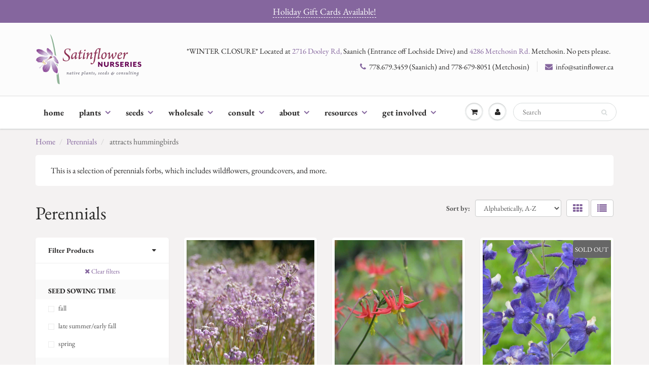

--- FILE ---
content_type: text/html; charset=utf-8
request_url: https://satinflower.ca/collections/perennials/feature_attracts-hummingbirds
body_size: 21635
content:
<!doctype html>
<html lang="en" class="noIE">
  <head>

    <!-- Basic page needs ================================================== -->
    <meta charset="utf-8">
    <meta name="viewport" content="width=device-width, initial-scale=1, maximum-scale=1">

    <!-- Title and description ================================================== -->
    <title>
      Perennials &ndash; Tagged &quot;FEATURE_attracts hummingbirds&quot; &ndash; Satinflower Nurseries
    </title>

    
    <meta name="description" content="This is a selection of perennials forbs, which includes wildflowers, groundcovers, and more.">
    

    <!-- Helpers ================================================== -->
     <meta property="og:url" content="https://satinflower.ca/collections/perennials/feature_attracts-hummingbirds">
 <meta property="og:site_name" content="Satinflower Nurseries">

  <meta property="og:type" content="website">
  <meta property="og:title" content="Perennials">
  <meta property="og:image" content="http://satinflower.ca/cdn/shop/files/logo-Satinflower-Nurseries-colour-rgb-400x200_1200x1200.png?v=1628892962">
  <meta property="og:image:secure_url" content="https://satinflower.ca/cdn/shop/files/logo-Satinflower-Nurseries-colour-rgb-400x200_1200x1200.png?v=1628892962">


	
  		<meta property="og:description" content="This is a selection of perennials forbs, which includes wildflowers, groundcovers, and more.">
	

 




<meta name="twitter:card" content="summary">

    <link rel="canonical" href="https://satinflower.ca/collections/perennials/feature_attracts-hummingbirds">
    <meta name="viewport" content="width=device-width,initial-scale=1">
    <meta name="theme-color" content="#85669e">

    
    <link rel="shortcut icon" href="//satinflower.ca/cdn/shop/t/21/assets/favicon.png?v=91447287449401794681738122039" type="image/png" />
    
    <link href="//satinflower.ca/cdn/shop/t/21/assets/apps.css?v=71644947859249478381738122039" rel="stylesheet" type="text/css" media="all" />
    <link href="//satinflower.ca/cdn/shop/t/21/assets/styles.scss.css?v=141742845482356087401762290636" rel="stylesheet" type="text/css" media="all" />

    <link href="//satinflower.ca/cdn/shop/t/21/assets/flexslider.css?v=127000447927911738051738122039" rel="stylesheet" type="text/css" media="all" />
    <link href="//satinflower.ca/cdn/shop/t/21/assets/flexslider-product.css?v=141742824013417630761738122039" rel="stylesheet" type="text/css" media="all" />

    
    
    <!-- Header hook for plugins ================================================== -->
    <script>window.performance && window.performance.mark && window.performance.mark('shopify.content_for_header.start');</script><meta id="shopify-digital-wallet" name="shopify-digital-wallet" content="/43553063061/digital_wallets/dialog">
<meta name="shopify-checkout-api-token" content="754069fb82f8f84090f69a9729f0a359">
<link rel="alternate" type="application/atom+xml" title="Feed" href="/collections/perennials/feature_attracts-hummingbirds.atom" />
<link rel="alternate" type="application/json+oembed" href="https://satinflower.ca/collections/perennials/feature_attracts-hummingbirds.oembed">
<script async="async" src="/checkouts/internal/preloads.js?locale=en-CA"></script>
<link rel="preconnect" href="https://shop.app" crossorigin="anonymous">
<script async="async" src="https://shop.app/checkouts/internal/preloads.js?locale=en-CA&shop_id=43553063061" crossorigin="anonymous"></script>
<script id="shopify-features" type="application/json">{"accessToken":"754069fb82f8f84090f69a9729f0a359","betas":["rich-media-storefront-analytics"],"domain":"satinflower.ca","predictiveSearch":true,"shopId":43553063061,"locale":"en"}</script>
<script>var Shopify = Shopify || {};
Shopify.shop = "saanich-native-plants.myshopify.com";
Shopify.locale = "en";
Shopify.currency = {"active":"CAD","rate":"1.0"};
Shopify.country = "CA";
Shopify.theme = {"name":"2025 Jan 28 - Hide price on MM 2026","id":146702893289,"schema_name":"ShowTime","schema_version":"6.3.3","theme_store_id":687,"role":"main"};
Shopify.theme.handle = "null";
Shopify.theme.style = {"id":null,"handle":null};
Shopify.cdnHost = "satinflower.ca/cdn";
Shopify.routes = Shopify.routes || {};
Shopify.routes.root = "/";</script>
<script type="module">!function(o){(o.Shopify=o.Shopify||{}).modules=!0}(window);</script>
<script>!function(o){function n(){var o=[];function n(){o.push(Array.prototype.slice.apply(arguments))}return n.q=o,n}var t=o.Shopify=o.Shopify||{};t.loadFeatures=n(),t.autoloadFeatures=n()}(window);</script>
<script>
  window.ShopifyPay = window.ShopifyPay || {};
  window.ShopifyPay.apiHost = "shop.app\/pay";
  window.ShopifyPay.redirectState = null;
</script>
<script id="shop-js-analytics" type="application/json">{"pageType":"collection"}</script>
<script defer="defer" async type="module" src="//satinflower.ca/cdn/shopifycloud/shop-js/modules/v2/client.init-shop-cart-sync_WVOgQShq.en.esm.js"></script>
<script defer="defer" async type="module" src="//satinflower.ca/cdn/shopifycloud/shop-js/modules/v2/chunk.common_C_13GLB1.esm.js"></script>
<script defer="defer" async type="module" src="//satinflower.ca/cdn/shopifycloud/shop-js/modules/v2/chunk.modal_CLfMGd0m.esm.js"></script>
<script type="module">
  await import("//satinflower.ca/cdn/shopifycloud/shop-js/modules/v2/client.init-shop-cart-sync_WVOgQShq.en.esm.js");
await import("//satinflower.ca/cdn/shopifycloud/shop-js/modules/v2/chunk.common_C_13GLB1.esm.js");
await import("//satinflower.ca/cdn/shopifycloud/shop-js/modules/v2/chunk.modal_CLfMGd0m.esm.js");

  window.Shopify.SignInWithShop?.initShopCartSync?.({"fedCMEnabled":true,"windoidEnabled":true});

</script>
<script>
  window.Shopify = window.Shopify || {};
  if (!window.Shopify.featureAssets) window.Shopify.featureAssets = {};
  window.Shopify.featureAssets['shop-js'] = {"shop-cart-sync":["modules/v2/client.shop-cart-sync_DuR37GeY.en.esm.js","modules/v2/chunk.common_C_13GLB1.esm.js","modules/v2/chunk.modal_CLfMGd0m.esm.js"],"init-fed-cm":["modules/v2/client.init-fed-cm_BucUoe6W.en.esm.js","modules/v2/chunk.common_C_13GLB1.esm.js","modules/v2/chunk.modal_CLfMGd0m.esm.js"],"shop-toast-manager":["modules/v2/client.shop-toast-manager_B0JfrpKj.en.esm.js","modules/v2/chunk.common_C_13GLB1.esm.js","modules/v2/chunk.modal_CLfMGd0m.esm.js"],"init-shop-cart-sync":["modules/v2/client.init-shop-cart-sync_WVOgQShq.en.esm.js","modules/v2/chunk.common_C_13GLB1.esm.js","modules/v2/chunk.modal_CLfMGd0m.esm.js"],"shop-button":["modules/v2/client.shop-button_B_U3bv27.en.esm.js","modules/v2/chunk.common_C_13GLB1.esm.js","modules/v2/chunk.modal_CLfMGd0m.esm.js"],"init-windoid":["modules/v2/client.init-windoid_DuP9q_di.en.esm.js","modules/v2/chunk.common_C_13GLB1.esm.js","modules/v2/chunk.modal_CLfMGd0m.esm.js"],"shop-cash-offers":["modules/v2/client.shop-cash-offers_BmULhtno.en.esm.js","modules/v2/chunk.common_C_13GLB1.esm.js","modules/v2/chunk.modal_CLfMGd0m.esm.js"],"pay-button":["modules/v2/client.pay-button_CrPSEbOK.en.esm.js","modules/v2/chunk.common_C_13GLB1.esm.js","modules/v2/chunk.modal_CLfMGd0m.esm.js"],"init-customer-accounts":["modules/v2/client.init-customer-accounts_jNk9cPYQ.en.esm.js","modules/v2/client.shop-login-button_DJ5ldayH.en.esm.js","modules/v2/chunk.common_C_13GLB1.esm.js","modules/v2/chunk.modal_CLfMGd0m.esm.js"],"avatar":["modules/v2/client.avatar_BTnouDA3.en.esm.js"],"checkout-modal":["modules/v2/client.checkout-modal_pBPyh9w8.en.esm.js","modules/v2/chunk.common_C_13GLB1.esm.js","modules/v2/chunk.modal_CLfMGd0m.esm.js"],"init-shop-for-new-customer-accounts":["modules/v2/client.init-shop-for-new-customer-accounts_BUoCy7a5.en.esm.js","modules/v2/client.shop-login-button_DJ5ldayH.en.esm.js","modules/v2/chunk.common_C_13GLB1.esm.js","modules/v2/chunk.modal_CLfMGd0m.esm.js"],"init-customer-accounts-sign-up":["modules/v2/client.init-customer-accounts-sign-up_CnczCz9H.en.esm.js","modules/v2/client.shop-login-button_DJ5ldayH.en.esm.js","modules/v2/chunk.common_C_13GLB1.esm.js","modules/v2/chunk.modal_CLfMGd0m.esm.js"],"init-shop-email-lookup-coordinator":["modules/v2/client.init-shop-email-lookup-coordinator_CzjY5t9o.en.esm.js","modules/v2/chunk.common_C_13GLB1.esm.js","modules/v2/chunk.modal_CLfMGd0m.esm.js"],"shop-follow-button":["modules/v2/client.shop-follow-button_CsYC63q7.en.esm.js","modules/v2/chunk.common_C_13GLB1.esm.js","modules/v2/chunk.modal_CLfMGd0m.esm.js"],"shop-login-button":["modules/v2/client.shop-login-button_DJ5ldayH.en.esm.js","modules/v2/chunk.common_C_13GLB1.esm.js","modules/v2/chunk.modal_CLfMGd0m.esm.js"],"shop-login":["modules/v2/client.shop-login_B9ccPdmx.en.esm.js","modules/v2/chunk.common_C_13GLB1.esm.js","modules/v2/chunk.modal_CLfMGd0m.esm.js"],"lead-capture":["modules/v2/client.lead-capture_D0K_KgYb.en.esm.js","modules/v2/chunk.common_C_13GLB1.esm.js","modules/v2/chunk.modal_CLfMGd0m.esm.js"],"payment-terms":["modules/v2/client.payment-terms_BWmiNN46.en.esm.js","modules/v2/chunk.common_C_13GLB1.esm.js","modules/v2/chunk.modal_CLfMGd0m.esm.js"]};
</script>
<script>(function() {
  var isLoaded = false;
  function asyncLoad() {
    if (isLoaded) return;
    isLoaded = true;
    var urls = ["https:\/\/chimpstatic.com\/mcjs-connected\/js\/users\/2cbe2a911bf612d6ccc303348\/51bb0332a51bbbd643d840149.js?shop=saanich-native-plants.myshopify.com","https:\/\/s3-us-west-2.amazonaws.com\/da-restock\/da-restock.js?shop=saanich-native-plants.myshopify.com","https:\/\/formbuilder.hulkapps.com\/skeletopapp.js?shop=saanich-native-plants.myshopify.com","https:\/\/storage.nfcube.com\/instafeed-66ac1f46d3ede735c2f97a307952eae6.js?shop=saanich-native-plants.myshopify.com"];
    for (var i = 0; i < urls.length; i++) {
      var s = document.createElement('script');
      s.type = 'text/javascript';
      s.async = true;
      s.src = urls[i];
      var x = document.getElementsByTagName('script')[0];
      x.parentNode.insertBefore(s, x);
    }
  };
  if(window.attachEvent) {
    window.attachEvent('onload', asyncLoad);
  } else {
    window.addEventListener('load', asyncLoad, false);
  }
})();</script>
<script id="__st">var __st={"a":43553063061,"offset":-28800,"reqid":"597ec209-daed-4bc5-aafc-c2929e0965ad-1769550595","pageurl":"satinflower.ca\/collections\/perennials\/feature_attracts-hummingbirds","u":"3af38ad2edf3","p":"collection","rtyp":"collection","rid":240752722069};</script>
<script>window.ShopifyPaypalV4VisibilityTracking = true;</script>
<script id="captcha-bootstrap">!function(){'use strict';const t='contact',e='account',n='new_comment',o=[[t,t],['blogs',n],['comments',n],[t,'customer']],c=[[e,'customer_login'],[e,'guest_login'],[e,'recover_customer_password'],[e,'create_customer']],r=t=>t.map((([t,e])=>`form[action*='/${t}']:not([data-nocaptcha='true']) input[name='form_type'][value='${e}']`)).join(','),a=t=>()=>t?[...document.querySelectorAll(t)].map((t=>t.form)):[];function s(){const t=[...o],e=r(t);return a(e)}const i='password',u='form_key',d=['recaptcha-v3-token','g-recaptcha-response','h-captcha-response',i],f=()=>{try{return window.sessionStorage}catch{return}},m='__shopify_v',_=t=>t.elements[u];function p(t,e,n=!1){try{const o=window.sessionStorage,c=JSON.parse(o.getItem(e)),{data:r}=function(t){const{data:e,action:n}=t;return t[m]||n?{data:e,action:n}:{data:t,action:n}}(c);for(const[e,n]of Object.entries(r))t.elements[e]&&(t.elements[e].value=n);n&&o.removeItem(e)}catch(o){console.error('form repopulation failed',{error:o})}}const l='form_type',E='cptcha';function T(t){t.dataset[E]=!0}const w=window,h=w.document,L='Shopify',v='ce_forms',y='captcha';let A=!1;((t,e)=>{const n=(g='f06e6c50-85a8-45c8-87d0-21a2b65856fe',I='https://cdn.shopify.com/shopifycloud/storefront-forms-hcaptcha/ce_storefront_forms_captcha_hcaptcha.v1.5.2.iife.js',D={infoText:'Protected by hCaptcha',privacyText:'Privacy',termsText:'Terms'},(t,e,n)=>{const o=w[L][v],c=o.bindForm;if(c)return c(t,g,e,D).then(n);var r;o.q.push([[t,g,e,D],n]),r=I,A||(h.body.append(Object.assign(h.createElement('script'),{id:'captcha-provider',async:!0,src:r})),A=!0)});var g,I,D;w[L]=w[L]||{},w[L][v]=w[L][v]||{},w[L][v].q=[],w[L][y]=w[L][y]||{},w[L][y].protect=function(t,e){n(t,void 0,e),T(t)},Object.freeze(w[L][y]),function(t,e,n,w,h,L){const[v,y,A,g]=function(t,e,n){const i=e?o:[],u=t?c:[],d=[...i,...u],f=r(d),m=r(i),_=r(d.filter((([t,e])=>n.includes(e))));return[a(f),a(m),a(_),s()]}(w,h,L),I=t=>{const e=t.target;return e instanceof HTMLFormElement?e:e&&e.form},D=t=>v().includes(t);t.addEventListener('submit',(t=>{const e=I(t);if(!e)return;const n=D(e)&&!e.dataset.hcaptchaBound&&!e.dataset.recaptchaBound,o=_(e),c=g().includes(e)&&(!o||!o.value);(n||c)&&t.preventDefault(),c&&!n&&(function(t){try{if(!f())return;!function(t){const e=f();if(!e)return;const n=_(t);if(!n)return;const o=n.value;o&&e.removeItem(o)}(t);const e=Array.from(Array(32),(()=>Math.random().toString(36)[2])).join('');!function(t,e){_(t)||t.append(Object.assign(document.createElement('input'),{type:'hidden',name:u})),t.elements[u].value=e}(t,e),function(t,e){const n=f();if(!n)return;const o=[...t.querySelectorAll(`input[type='${i}']`)].map((({name:t})=>t)),c=[...d,...o],r={};for(const[a,s]of new FormData(t).entries())c.includes(a)||(r[a]=s);n.setItem(e,JSON.stringify({[m]:1,action:t.action,data:r}))}(t,e)}catch(e){console.error('failed to persist form',e)}}(e),e.submit())}));const S=(t,e)=>{t&&!t.dataset[E]&&(n(t,e.some((e=>e===t))),T(t))};for(const o of['focusin','change'])t.addEventListener(o,(t=>{const e=I(t);D(e)&&S(e,y())}));const B=e.get('form_key'),M=e.get(l),P=B&&M;t.addEventListener('DOMContentLoaded',(()=>{const t=y();if(P)for(const e of t)e.elements[l].value===M&&p(e,B);[...new Set([...A(),...v().filter((t=>'true'===t.dataset.shopifyCaptcha))])].forEach((e=>S(e,t)))}))}(h,new URLSearchParams(w.location.search),n,t,e,['guest_login'])})(!0,!0)}();</script>
<script integrity="sha256-4kQ18oKyAcykRKYeNunJcIwy7WH5gtpwJnB7kiuLZ1E=" data-source-attribution="shopify.loadfeatures" defer="defer" src="//satinflower.ca/cdn/shopifycloud/storefront/assets/storefront/load_feature-a0a9edcb.js" crossorigin="anonymous"></script>
<script crossorigin="anonymous" defer="defer" src="//satinflower.ca/cdn/shopifycloud/storefront/assets/shopify_pay/storefront-65b4c6d7.js?v=20250812"></script>
<script data-source-attribution="shopify.dynamic_checkout.dynamic.init">var Shopify=Shopify||{};Shopify.PaymentButton=Shopify.PaymentButton||{isStorefrontPortableWallets:!0,init:function(){window.Shopify.PaymentButton.init=function(){};var t=document.createElement("script");t.src="https://satinflower.ca/cdn/shopifycloud/portable-wallets/latest/portable-wallets.en.js",t.type="module",document.head.appendChild(t)}};
</script>
<script data-source-attribution="shopify.dynamic_checkout.buyer_consent">
  function portableWalletsHideBuyerConsent(e){var t=document.getElementById("shopify-buyer-consent"),n=document.getElementById("shopify-subscription-policy-button");t&&n&&(t.classList.add("hidden"),t.setAttribute("aria-hidden","true"),n.removeEventListener("click",e))}function portableWalletsShowBuyerConsent(e){var t=document.getElementById("shopify-buyer-consent"),n=document.getElementById("shopify-subscription-policy-button");t&&n&&(t.classList.remove("hidden"),t.removeAttribute("aria-hidden"),n.addEventListener("click",e))}window.Shopify?.PaymentButton&&(window.Shopify.PaymentButton.hideBuyerConsent=portableWalletsHideBuyerConsent,window.Shopify.PaymentButton.showBuyerConsent=portableWalletsShowBuyerConsent);
</script>
<script data-source-attribution="shopify.dynamic_checkout.cart.bootstrap">document.addEventListener("DOMContentLoaded",(function(){function t(){return document.querySelector("shopify-accelerated-checkout-cart, shopify-accelerated-checkout")}if(t())Shopify.PaymentButton.init();else{new MutationObserver((function(e,n){t()&&(Shopify.PaymentButton.init(),n.disconnect())})).observe(document.body,{childList:!0,subtree:!0})}}));
</script>
<link id="shopify-accelerated-checkout-styles" rel="stylesheet" media="screen" href="https://satinflower.ca/cdn/shopifycloud/portable-wallets/latest/accelerated-checkout-backwards-compat.css" crossorigin="anonymous">
<style id="shopify-accelerated-checkout-cart">
        #shopify-buyer-consent {
  margin-top: 1em;
  display: inline-block;
  width: 100%;
}

#shopify-buyer-consent.hidden {
  display: none;
}

#shopify-subscription-policy-button {
  background: none;
  border: none;
  padding: 0;
  text-decoration: underline;
  font-size: inherit;
  cursor: pointer;
}

#shopify-subscription-policy-button::before {
  box-shadow: none;
}

      </style>

<script>window.performance && window.performance.mark && window.performance.mark('shopify.content_for_header.end');</script>

    <!--[if lt IE 9]>
    <script src="//html5shiv.googlecode.com/svn/trunk/html5.js" type="text/javascript"></script>
    <![endif]-->

    

    <script src="//satinflower.ca/cdn/shop/t/21/assets/jquery.js?v=105778841822381192391738122039" type="text/javascript"></script>
    
    <script src="//satinflower.ca/cdn/shop/t/21/assets/lazysizes.js?v=68441465964607740661738122039" async="async"></script>
    
    
    <!-- Theme Global App JS ================================================== -->
    <script>
      window.themeInfo = {name: "ShowTime"}
      var app = app || {
        data:{
          template:"collection",
          money_format: "${{amount}}"
        }
      }
  
    </script>
    <noscript>
  <style>
    .article_img_block > figure > img:nth-child(2), 
    .catalog_c .collection-box > img:nth-child(2),
    .gallery_container  .box > figure > img:nth-child(2),
    .image_with_text_container .box > figure > img:nth-child(2),
    .collection-list-row .box_1 > a > img:nth-child(2),
    .featured-products .product-image > a > img:nth-child(2){
      display: none !important
    }
  </style>
</noscript>

  <!-- BEGIN app block: shopify://apps/seo-manager-venntov/blocks/seomanager/c54c366f-d4bb-4d52-8d2f-dd61ce8e7e12 --><!-- BEGIN app snippet: SEOManager4 -->
<meta name='seomanager' content='4.0.5' /> 


<script>
	function sm_htmldecode(str) {
		var txt = document.createElement('textarea');
		txt.innerHTML = str;
		return txt.value;
	}

	var venntov_title = sm_htmldecode("Perennials - feature_attracts-hummingbirds - feature_attracts-hummingbirds");
	var venntov_description = sm_htmldecode("This is a selection of perennials forbs, which includes wildflowers, groundcovers, and more.");
	
	if (venntov_title != '') {
		document.title = venntov_title;	
	}
	else {
		document.title = "Perennials";	
	}

	if (document.querySelector('meta[name="description"]') == null) {
		var venntov_desc = document.createElement('meta');
		venntov_desc.name = "description";
		venntov_desc.content = venntov_description;
		var venntov_head = document.head;
		venntov_head.appendChild(venntov_desc);
	} else {
		document.querySelector('meta[name="description"]').setAttribute("content", venntov_description);
	}
</script>

<script>
	var venntov_robotVals = "follow, index";
	if (venntov_robotVals !== "") {
		document.querySelectorAll("[name='robots']").forEach(e => e.remove());
		var venntov_robotMeta = document.createElement('meta');
		venntov_robotMeta.name = "robots";
		venntov_robotMeta.content = venntov_robotVals;
		var venntov_head = document.head;
		venntov_head.appendChild(venntov_robotMeta);
	}
</script>


	<!-- JSON-LD support -->

			<script type="application/ld+json">
			{
				"@context" : "http://schema.org",
				"@type": "CollectionPage",
				"@id": "https://satinflower.ca/collections/perennials/feature_attracts-hummingbirds",
				"name": "Perennials",
				"url": "https://satinflower.ca/collections/perennials/feature_attracts-hummingbirds","description": "This is a selection of perennials forbs, which includes wildflowers, groundcovers, and more.","image": "https://satinflower.ca/cdn/shop/collections/primulahendersonii_Custom.jpg?v=1622156859&width=1024","mainEntity": {
					"@type": "ItemList",
					"itemListElement": [
						{
							"@type": "ListItem",
							"position": 1,		
							"item": {
								"@id": "https://satinflower.ca/collections/perennials/products/allium-cernuum",
								"url": "https://satinflower.ca/collections/perennials/products/allium-cernuum"
							}
						},
						{
							"@type": "ListItem",
							"position": 2,		
							"item": {
								"@id": "https://satinflower.ca/collections/perennials/products/aquilegia-formosa",
								"url": "https://satinflower.ca/collections/perennials/products/aquilegia-formosa"
							}
						},
						{
							"@type": "ListItem",
							"position": 3,		
							"item": {
								"@id": "https://satinflower.ca/collections/perennials/products/delphinium-menziesii",
								"url": "https://satinflower.ca/collections/perennials/products/delphinium-menziesii"
							}
						},
						{
							"@type": "ListItem",
							"position": 4,		
							"item": {
								"@id": "https://satinflower.ca/collections/perennials/products/stachys-chamissonis",
								"url": "https://satinflower.ca/collections/perennials/products/stachys-chamissonis"
							}
						}]
				}
			}
			</script><!-- 524F4D20383A3331 --><!-- END app snippet -->

<!-- END app block --><link href="https://monorail-edge.shopifysvc.com" rel="dns-prefetch">
<script>(function(){if ("sendBeacon" in navigator && "performance" in window) {try {var session_token_from_headers = performance.getEntriesByType('navigation')[0].serverTiming.find(x => x.name == '_s').description;} catch {var session_token_from_headers = undefined;}var session_cookie_matches = document.cookie.match(/_shopify_s=([^;]*)/);var session_token_from_cookie = session_cookie_matches && session_cookie_matches.length === 2 ? session_cookie_matches[1] : "";var session_token = session_token_from_headers || session_token_from_cookie || "";function handle_abandonment_event(e) {var entries = performance.getEntries().filter(function(entry) {return /monorail-edge.shopifysvc.com/.test(entry.name);});if (!window.abandonment_tracked && entries.length === 0) {window.abandonment_tracked = true;var currentMs = Date.now();var navigation_start = performance.timing.navigationStart;var payload = {shop_id: 43553063061,url: window.location.href,navigation_start,duration: currentMs - navigation_start,session_token,page_type: "collection"};window.navigator.sendBeacon("https://monorail-edge.shopifysvc.com/v1/produce", JSON.stringify({schema_id: "online_store_buyer_site_abandonment/1.1",payload: payload,metadata: {event_created_at_ms: currentMs,event_sent_at_ms: currentMs}}));}}window.addEventListener('pagehide', handle_abandonment_event);}}());</script>
<script id="web-pixels-manager-setup">(function e(e,d,r,n,o){if(void 0===o&&(o={}),!Boolean(null===(a=null===(i=window.Shopify)||void 0===i?void 0:i.analytics)||void 0===a?void 0:a.replayQueue)){var i,a;window.Shopify=window.Shopify||{};var t=window.Shopify;t.analytics=t.analytics||{};var s=t.analytics;s.replayQueue=[],s.publish=function(e,d,r){return s.replayQueue.push([e,d,r]),!0};try{self.performance.mark("wpm:start")}catch(e){}var l=function(){var e={modern:/Edge?\/(1{2}[4-9]|1[2-9]\d|[2-9]\d{2}|\d{4,})\.\d+(\.\d+|)|Firefox\/(1{2}[4-9]|1[2-9]\d|[2-9]\d{2}|\d{4,})\.\d+(\.\d+|)|Chrom(ium|e)\/(9{2}|\d{3,})\.\d+(\.\d+|)|(Maci|X1{2}).+ Version\/(15\.\d+|(1[6-9]|[2-9]\d|\d{3,})\.\d+)([,.]\d+|)( \(\w+\)|)( Mobile\/\w+|) Safari\/|Chrome.+OPR\/(9{2}|\d{3,})\.\d+\.\d+|(CPU[ +]OS|iPhone[ +]OS|CPU[ +]iPhone|CPU IPhone OS|CPU iPad OS)[ +]+(15[._]\d+|(1[6-9]|[2-9]\d|\d{3,})[._]\d+)([._]\d+|)|Android:?[ /-](13[3-9]|1[4-9]\d|[2-9]\d{2}|\d{4,})(\.\d+|)(\.\d+|)|Android.+Firefox\/(13[5-9]|1[4-9]\d|[2-9]\d{2}|\d{4,})\.\d+(\.\d+|)|Android.+Chrom(ium|e)\/(13[3-9]|1[4-9]\d|[2-9]\d{2}|\d{4,})\.\d+(\.\d+|)|SamsungBrowser\/([2-9]\d|\d{3,})\.\d+/,legacy:/Edge?\/(1[6-9]|[2-9]\d|\d{3,})\.\d+(\.\d+|)|Firefox\/(5[4-9]|[6-9]\d|\d{3,})\.\d+(\.\d+|)|Chrom(ium|e)\/(5[1-9]|[6-9]\d|\d{3,})\.\d+(\.\d+|)([\d.]+$|.*Safari\/(?![\d.]+ Edge\/[\d.]+$))|(Maci|X1{2}).+ Version\/(10\.\d+|(1[1-9]|[2-9]\d|\d{3,})\.\d+)([,.]\d+|)( \(\w+\)|)( Mobile\/\w+|) Safari\/|Chrome.+OPR\/(3[89]|[4-9]\d|\d{3,})\.\d+\.\d+|(CPU[ +]OS|iPhone[ +]OS|CPU[ +]iPhone|CPU IPhone OS|CPU iPad OS)[ +]+(10[._]\d+|(1[1-9]|[2-9]\d|\d{3,})[._]\d+)([._]\d+|)|Android:?[ /-](13[3-9]|1[4-9]\d|[2-9]\d{2}|\d{4,})(\.\d+|)(\.\d+|)|Mobile Safari.+OPR\/([89]\d|\d{3,})\.\d+\.\d+|Android.+Firefox\/(13[5-9]|1[4-9]\d|[2-9]\d{2}|\d{4,})\.\d+(\.\d+|)|Android.+Chrom(ium|e)\/(13[3-9]|1[4-9]\d|[2-9]\d{2}|\d{4,})\.\d+(\.\d+|)|Android.+(UC? ?Browser|UCWEB|U3)[ /]?(15\.([5-9]|\d{2,})|(1[6-9]|[2-9]\d|\d{3,})\.\d+)\.\d+|SamsungBrowser\/(5\.\d+|([6-9]|\d{2,})\.\d+)|Android.+MQ{2}Browser\/(14(\.(9|\d{2,})|)|(1[5-9]|[2-9]\d|\d{3,})(\.\d+|))(\.\d+|)|K[Aa][Ii]OS\/(3\.\d+|([4-9]|\d{2,})\.\d+)(\.\d+|)/},d=e.modern,r=e.legacy,n=navigator.userAgent;return n.match(d)?"modern":n.match(r)?"legacy":"unknown"}(),u="modern"===l?"modern":"legacy",c=(null!=n?n:{modern:"",legacy:""})[u],f=function(e){return[e.baseUrl,"/wpm","/b",e.hashVersion,"modern"===e.buildTarget?"m":"l",".js"].join("")}({baseUrl:d,hashVersion:r,buildTarget:u}),m=function(e){var d=e.version,r=e.bundleTarget,n=e.surface,o=e.pageUrl,i=e.monorailEndpoint;return{emit:function(e){var a=e.status,t=e.errorMsg,s=(new Date).getTime(),l=JSON.stringify({metadata:{event_sent_at_ms:s},events:[{schema_id:"web_pixels_manager_load/3.1",payload:{version:d,bundle_target:r,page_url:o,status:a,surface:n,error_msg:t},metadata:{event_created_at_ms:s}}]});if(!i)return console&&console.warn&&console.warn("[Web Pixels Manager] No Monorail endpoint provided, skipping logging."),!1;try{return self.navigator.sendBeacon.bind(self.navigator)(i,l)}catch(e){}var u=new XMLHttpRequest;try{return u.open("POST",i,!0),u.setRequestHeader("Content-Type","text/plain"),u.send(l),!0}catch(e){return console&&console.warn&&console.warn("[Web Pixels Manager] Got an unhandled error while logging to Monorail."),!1}}}}({version:r,bundleTarget:l,surface:e.surface,pageUrl:self.location.href,monorailEndpoint:e.monorailEndpoint});try{o.browserTarget=l,function(e){var d=e.src,r=e.async,n=void 0===r||r,o=e.onload,i=e.onerror,a=e.sri,t=e.scriptDataAttributes,s=void 0===t?{}:t,l=document.createElement("script"),u=document.querySelector("head"),c=document.querySelector("body");if(l.async=n,l.src=d,a&&(l.integrity=a,l.crossOrigin="anonymous"),s)for(var f in s)if(Object.prototype.hasOwnProperty.call(s,f))try{l.dataset[f]=s[f]}catch(e){}if(o&&l.addEventListener("load",o),i&&l.addEventListener("error",i),u)u.appendChild(l);else{if(!c)throw new Error("Did not find a head or body element to append the script");c.appendChild(l)}}({src:f,async:!0,onload:function(){if(!function(){var e,d;return Boolean(null===(d=null===(e=window.Shopify)||void 0===e?void 0:e.analytics)||void 0===d?void 0:d.initialized)}()){var d=window.webPixelsManager.init(e)||void 0;if(d){var r=window.Shopify.analytics;r.replayQueue.forEach((function(e){var r=e[0],n=e[1],o=e[2];d.publishCustomEvent(r,n,o)})),r.replayQueue=[],r.publish=d.publishCustomEvent,r.visitor=d.visitor,r.initialized=!0}}},onerror:function(){return m.emit({status:"failed",errorMsg:"".concat(f," has failed to load")})},sri:function(e){var d=/^sha384-[A-Za-z0-9+/=]+$/;return"string"==typeof e&&d.test(e)}(c)?c:"",scriptDataAttributes:o}),m.emit({status:"loading"})}catch(e){m.emit({status:"failed",errorMsg:(null==e?void 0:e.message)||"Unknown error"})}}})({shopId: 43553063061,storefrontBaseUrl: "https://satinflower.ca",extensionsBaseUrl: "https://extensions.shopifycdn.com/cdn/shopifycloud/web-pixels-manager",monorailEndpoint: "https://monorail-edge.shopifysvc.com/unstable/produce_batch",surface: "storefront-renderer",enabledBetaFlags: ["2dca8a86"],webPixelsConfigList: [{"id":"shopify-app-pixel","configuration":"{}","eventPayloadVersion":"v1","runtimeContext":"STRICT","scriptVersion":"0450","apiClientId":"shopify-pixel","type":"APP","privacyPurposes":["ANALYTICS","MARKETING"]},{"id":"shopify-custom-pixel","eventPayloadVersion":"v1","runtimeContext":"LAX","scriptVersion":"0450","apiClientId":"shopify-pixel","type":"CUSTOM","privacyPurposes":["ANALYTICS","MARKETING"]}],isMerchantRequest: false,initData: {"shop":{"name":"Satinflower Nurseries","paymentSettings":{"currencyCode":"CAD"},"myshopifyDomain":"saanich-native-plants.myshopify.com","countryCode":"CA","storefrontUrl":"https:\/\/satinflower.ca"},"customer":null,"cart":null,"checkout":null,"productVariants":[],"purchasingCompany":null},},"https://satinflower.ca/cdn","fcfee988w5aeb613cpc8e4bc33m6693e112",{"modern":"","legacy":""},{"shopId":"43553063061","storefrontBaseUrl":"https:\/\/satinflower.ca","extensionBaseUrl":"https:\/\/extensions.shopifycdn.com\/cdn\/shopifycloud\/web-pixels-manager","surface":"storefront-renderer","enabledBetaFlags":"[\"2dca8a86\"]","isMerchantRequest":"false","hashVersion":"fcfee988w5aeb613cpc8e4bc33m6693e112","publish":"custom","events":"[[\"page_viewed\",{}],[\"collection_viewed\",{\"collection\":{\"id\":\"240752722069\",\"title\":\"Perennials\",\"productVariants\":[{\"price\":{\"amount\":150.0,\"currencyCode\":\"CAD\"},\"product\":{\"title\":\"Allium cernuum (Nodding Onion)\",\"vendor\":\"Saanich Native Plants\",\"id\":\"5655521951893\",\"untranslatedTitle\":\"Allium cernuum (Nodding Onion)\",\"url\":\"\/products\/allium-cernuum\",\"type\":\"plant\"},\"id\":\"45033105129705\",\"image\":{\"src\":\"\/\/satinflower.ca\/cdn\/shop\/products\/alliumcernuum_Custom.jpg?v=1616166708\"},\"sku\":\"allium-cernuum-plugs\",\"title\":\"Plug Tray (50)\",\"untranslatedTitle\":\"Plug Tray (50)\"},{\"price\":{\"amount\":150.0,\"currencyCode\":\"CAD\"},\"product\":{\"title\":\"Aquilegia formosa (Red Columbine)\",\"vendor\":\"Saanich Native Plants\",\"id\":\"5655522312341\",\"untranslatedTitle\":\"Aquilegia formosa (Red Columbine)\",\"url\":\"\/products\/aquilegia-formosa\",\"type\":\"plant\"},\"id\":\"45033110077673\",\"image\":{\"src\":\"\/\/satinflower.ca\/cdn\/shop\/products\/aquilegiaformosa_Custom.jpg?v=1616167297\"},\"sku\":\"aquilegia-formosa-plugs\",\"title\":\"Plug Tray (50)\",\"untranslatedTitle\":\"Plug Tray (50)\"},{\"price\":{\"amount\":10.0,\"currencyCode\":\"CAD\"},\"product\":{\"title\":\"Delphinium menziesii (Menzies' Larkspur)\",\"vendor\":\"Saanich Native Plants\",\"id\":\"5655525359765\",\"untranslatedTitle\":\"Delphinium menziesii (Menzies' Larkspur)\",\"url\":\"\/products\/delphinium-menziesii\",\"type\":\"plant\"},\"id\":\"47139595944169\",\"image\":{\"src\":\"\/\/satinflower.ca\/cdn\/shop\/products\/delphiniummenziesii_Custom.jpg?v=1616169599\"},\"sku\":\"delphinium-menziesii-10cm\",\"title\":\"10 cm pot\",\"untranslatedTitle\":\"10 cm pot\"},{\"price\":{\"amount\":6.0,\"currencyCode\":\"CAD\"},\"product\":{\"title\":\"Stachys chamissonis var. cooleyae (Hedge-nettle)\",\"vendor\":\"Saanich Native Plants\",\"id\":\"5655533748373\",\"untranslatedTitle\":\"Stachys chamissonis var. cooleyae (Hedge-nettle)\",\"url\":\"\/products\/stachys-chamissonis\",\"type\":\"plant\"},\"id\":\"47139585491177\",\"image\":{\"src\":\"\/\/satinflower.ca\/cdn\/shop\/products\/stachyschamissonis_Custom.jpg?v=1616179404\"},\"sku\":\"stachys-chamissonis-10cm\",\"title\":\"10 cm pot\",\"untranslatedTitle\":\"10 cm pot\"}]}}]]"});</script><script>
  window.ShopifyAnalytics = window.ShopifyAnalytics || {};
  window.ShopifyAnalytics.meta = window.ShopifyAnalytics.meta || {};
  window.ShopifyAnalytics.meta.currency = 'CAD';
  var meta = {"products":[{"id":5655521951893,"gid":"gid:\/\/shopify\/Product\/5655521951893","vendor":"Saanich Native Plants","type":"plant","handle":"allium-cernuum","variants":[{"id":45033105129705,"price":15000,"name":"Allium cernuum (Nodding Onion) - Plug Tray (50)","public_title":"Plug Tray (50)","sku":"allium-cernuum-plugs"},{"id":47139600466153,"price":600,"name":"Allium cernuum (Nodding Onion) - 10 cm pot","public_title":"10 cm pot","sku":"allium-cernuum-10cm"},{"id":47139600498921,"price":1200,"name":"Allium cernuum (Nodding Onion) - 1 gallon pot","public_title":"1 gallon pot","sku":"allium-cernuum-1gal"},{"id":40381223010453,"price":600,"name":"Allium cernuum (Nodding Onion) - Seed Packet","public_title":"Seed Packet","sku":"allium-cernuum-seedpacket"},{"id":40610649735317,"price":400,"name":"Allium cernuum (Nodding Onion) - Bulk Seed","public_title":"Bulk Seed","sku":"allium-cernuum-bulkseed"}],"remote":false},{"id":5655522312341,"gid":"gid:\/\/shopify\/Product\/5655522312341","vendor":"Saanich Native Plants","type":"plant","handle":"aquilegia-formosa","variants":[{"id":45033110077673,"price":15000,"name":"Aquilegia formosa (Red Columbine) - Plug Tray (50)","public_title":"Plug Tray (50)","sku":"aquilegia-formosa-plugs"},{"id":47139599909097,"price":800,"name":"Aquilegia formosa (Red Columbine) - 10 cm pot","public_title":"10 cm pot","sku":"aquilegia-formosa-10cm"},{"id":47139599941865,"price":1500,"name":"Aquilegia formosa (Red Columbine) - 1 gallon pot","public_title":"1 gallon pot","sku":"aquilegia-formosa-1gal"},{"id":40381245620373,"price":600,"name":"Aquilegia formosa (Red Columbine) - Seed Packet","public_title":"Seed Packet","sku":"aquilegia-formosa-seedpacket"},{"id":40610649604245,"price":500,"name":"Aquilegia formosa (Red Columbine) - Bulk Seed","public_title":"Bulk Seed","sku":"aquilegia-formosa-bulkseed"}],"remote":false},{"id":5655525359765,"gid":"gid:\/\/shopify\/Product\/5655525359765","vendor":"Saanich Native Plants","type":"plant","handle":"delphinium-menziesii","variants":[{"id":47139595944169,"price":1000,"name":"Delphinium menziesii (Menzies' Larkspur) - 10 cm pot","public_title":"10 cm pot","sku":"delphinium-menziesii-10cm"},{"id":47139595976937,"price":1800,"name":"Delphinium menziesii (Menzies' Larkspur) - 1 gallon pot","public_title":"1 gallon pot","sku":"delphinium-menziesii-1gal"},{"id":40381761061013,"price":600,"name":"Delphinium menziesii (Menzies' Larkspur) - Seed Packet","public_title":"Seed Packet","sku":"delphinium-menziesii-seedpacket"},{"id":40610647507093,"price":1500,"name":"Delphinium menziesii (Menzies' Larkspur) - Bulk Seed","public_title":"Bulk Seed","sku":"delphinium-menziesii-bulkseed"}],"remote":false},{"id":5655533748373,"gid":"gid:\/\/shopify\/Product\/5655533748373","vendor":"Saanich Native Plants","type":"plant","handle":"stachys-chamissonis","variants":[{"id":47139585491177,"price":600,"name":"Stachys chamissonis var. cooleyae (Hedge-nettle) - 10 cm pot","public_title":"10 cm pot","sku":"stachys-chamissonis-10cm"},{"id":47139585523945,"price":1200,"name":"Stachys chamissonis var. cooleyae (Hedge-nettle) - 1 gallon pot","public_title":"1 gallon pot","sku":"stachys-chamissonis-1gal"},{"id":40382531043477,"price":600,"name":"Stachys chamissonis var. cooleyae (Hedge-nettle) - Seed Packet","public_title":"Seed Packet","sku":"stachys-chamissonis-seedpacket"},{"id":40610641084565,"price":550,"name":"Stachys chamissonis var. cooleyae (Hedge-nettle) - Bulk Seed","public_title":"Bulk Seed","sku":"stachys-chamissonis-bulkseed"}],"remote":false}],"page":{"pageType":"collection","resourceType":"collection","resourceId":240752722069,"requestId":"597ec209-daed-4bc5-aafc-c2929e0965ad-1769550595"}};
  for (var attr in meta) {
    window.ShopifyAnalytics.meta[attr] = meta[attr];
  }
</script>
<script class="analytics">
  (function () {
    var customDocumentWrite = function(content) {
      var jquery = null;

      if (window.jQuery) {
        jquery = window.jQuery;
      } else if (window.Checkout && window.Checkout.$) {
        jquery = window.Checkout.$;
      }

      if (jquery) {
        jquery('body').append(content);
      }
    };

    var hasLoggedConversion = function(token) {
      if (token) {
        return document.cookie.indexOf('loggedConversion=' + token) !== -1;
      }
      return false;
    }

    var setCookieIfConversion = function(token) {
      if (token) {
        var twoMonthsFromNow = new Date(Date.now());
        twoMonthsFromNow.setMonth(twoMonthsFromNow.getMonth() + 2);

        document.cookie = 'loggedConversion=' + token + '; expires=' + twoMonthsFromNow;
      }
    }

    var trekkie = window.ShopifyAnalytics.lib = window.trekkie = window.trekkie || [];
    if (trekkie.integrations) {
      return;
    }
    trekkie.methods = [
      'identify',
      'page',
      'ready',
      'track',
      'trackForm',
      'trackLink'
    ];
    trekkie.factory = function(method) {
      return function() {
        var args = Array.prototype.slice.call(arguments);
        args.unshift(method);
        trekkie.push(args);
        return trekkie;
      };
    };
    for (var i = 0; i < trekkie.methods.length; i++) {
      var key = trekkie.methods[i];
      trekkie[key] = trekkie.factory(key);
    }
    trekkie.load = function(config) {
      trekkie.config = config || {};
      trekkie.config.initialDocumentCookie = document.cookie;
      var first = document.getElementsByTagName('script')[0];
      var script = document.createElement('script');
      script.type = 'text/javascript';
      script.onerror = function(e) {
        var scriptFallback = document.createElement('script');
        scriptFallback.type = 'text/javascript';
        scriptFallback.onerror = function(error) {
                var Monorail = {
      produce: function produce(monorailDomain, schemaId, payload) {
        var currentMs = new Date().getTime();
        var event = {
          schema_id: schemaId,
          payload: payload,
          metadata: {
            event_created_at_ms: currentMs,
            event_sent_at_ms: currentMs
          }
        };
        return Monorail.sendRequest("https://" + monorailDomain + "/v1/produce", JSON.stringify(event));
      },
      sendRequest: function sendRequest(endpointUrl, payload) {
        // Try the sendBeacon API
        if (window && window.navigator && typeof window.navigator.sendBeacon === 'function' && typeof window.Blob === 'function' && !Monorail.isIos12()) {
          var blobData = new window.Blob([payload], {
            type: 'text/plain'
          });

          if (window.navigator.sendBeacon(endpointUrl, blobData)) {
            return true;
          } // sendBeacon was not successful

        } // XHR beacon

        var xhr = new XMLHttpRequest();

        try {
          xhr.open('POST', endpointUrl);
          xhr.setRequestHeader('Content-Type', 'text/plain');
          xhr.send(payload);
        } catch (e) {
          console.log(e);
        }

        return false;
      },
      isIos12: function isIos12() {
        return window.navigator.userAgent.lastIndexOf('iPhone; CPU iPhone OS 12_') !== -1 || window.navigator.userAgent.lastIndexOf('iPad; CPU OS 12_') !== -1;
      }
    };
    Monorail.produce('monorail-edge.shopifysvc.com',
      'trekkie_storefront_load_errors/1.1',
      {shop_id: 43553063061,
      theme_id: 146702893289,
      app_name: "storefront",
      context_url: window.location.href,
      source_url: "//satinflower.ca/cdn/s/trekkie.storefront.a804e9514e4efded663580eddd6991fcc12b5451.min.js"});

        };
        scriptFallback.async = true;
        scriptFallback.src = '//satinflower.ca/cdn/s/trekkie.storefront.a804e9514e4efded663580eddd6991fcc12b5451.min.js';
        first.parentNode.insertBefore(scriptFallback, first);
      };
      script.async = true;
      script.src = '//satinflower.ca/cdn/s/trekkie.storefront.a804e9514e4efded663580eddd6991fcc12b5451.min.js';
      first.parentNode.insertBefore(script, first);
    };
    trekkie.load(
      {"Trekkie":{"appName":"storefront","development":false,"defaultAttributes":{"shopId":43553063061,"isMerchantRequest":null,"themeId":146702893289,"themeCityHash":"12996739850374363675","contentLanguage":"en","currency":"CAD","eventMetadataId":"08725014-b069-4e1f-855b-1f090f44fe62"},"isServerSideCookieWritingEnabled":true,"monorailRegion":"shop_domain","enabledBetaFlags":["65f19447"]},"Session Attribution":{},"S2S":{"facebookCapiEnabled":false,"source":"trekkie-storefront-renderer","apiClientId":580111}}
    );

    var loaded = false;
    trekkie.ready(function() {
      if (loaded) return;
      loaded = true;

      window.ShopifyAnalytics.lib = window.trekkie;

      var originalDocumentWrite = document.write;
      document.write = customDocumentWrite;
      try { window.ShopifyAnalytics.merchantGoogleAnalytics.call(this); } catch(error) {};
      document.write = originalDocumentWrite;

      window.ShopifyAnalytics.lib.page(null,{"pageType":"collection","resourceType":"collection","resourceId":240752722069,"requestId":"597ec209-daed-4bc5-aafc-c2929e0965ad-1769550595","shopifyEmitted":true});

      var match = window.location.pathname.match(/checkouts\/(.+)\/(thank_you|post_purchase)/)
      var token = match? match[1]: undefined;
      if (!hasLoggedConversion(token)) {
        setCookieIfConversion(token);
        window.ShopifyAnalytics.lib.track("Viewed Product Category",{"currency":"CAD","category":"Collection: perennials","collectionName":"perennials","collectionId":240752722069,"nonInteraction":true},undefined,undefined,{"shopifyEmitted":true});
      }
    });


        var eventsListenerScript = document.createElement('script');
        eventsListenerScript.async = true;
        eventsListenerScript.src = "//satinflower.ca/cdn/shopifycloud/storefront/assets/shop_events_listener-3da45d37.js";
        document.getElementsByTagName('head')[0].appendChild(eventsListenerScript);

})();</script>
<script
  defer
  src="https://satinflower.ca/cdn/shopifycloud/perf-kit/shopify-perf-kit-3.0.4.min.js"
  data-application="storefront-renderer"
  data-shop-id="43553063061"
  data-render-region="gcp-us-east1"
  data-page-type="collection"
  data-theme-instance-id="146702893289"
  data-theme-name="ShowTime"
  data-theme-version="6.3.3"
  data-monorail-region="shop_domain"
  data-resource-timing-sampling-rate="10"
  data-shs="true"
  data-shs-beacon="true"
  data-shs-export-with-fetch="true"
  data-shs-logs-sample-rate="1"
  data-shs-beacon-endpoint="https://satinflower.ca/api/collect"
></script>
</head>

  <body id="perennials" class="template-collection" >
    <div class="wsmenucontainer clearfix">
      <div class="overlapblackbg"></div>
      

      <div id="shopify-section-header" class="shopify-section">
    <div class="promo-bar">
  
  <a href="https://satinflower.ca/collections/gift-cards/products/satinflower-nurseries-gift-card">
  
  
  	Holiday Gift Cards Available!
  
  
  </a>
  
</div>



<div id="header" data-section-id="header" data-section-type="header-section">
        
        
        <div class="header_top">
  <div class="container">
    <div class="top_menu hidden-ms hidden-xs">
      
      <a class="navbar-brand" href="/" style="max-width:225px">
        <img src="//satinflower.ca/cdn/shop/files/logo-Satinflower-Nurseries-colour-rgb-w-descript-2000w_420x.png?v=1628970870" 
             alt="Satinflower Nurseries "               
             class="img-responsive"  />
      </a>
      
    </div>
    <div class="hed_right">
      
      <ul>
        
        <li><span class="header-top-text"><p>*WINTER CLOSURE* Located at <a href="https://maps.app.goo.gl/mW7tvYWpPgcekx2d7" target="_blank" title="https://maps.app.goo.gl/mW7tvYWpPgcekx2d7">2716 Dooley Rd,</a> Saanich (Entrance off Lochside Drive) and <a href="https://goo.gl/maps/5EFtxtoM6bA2tVqT6" target="_blank" title="https://goo.gl/maps/5EFtxtoM6bA2tVqT6">4286 Metchosin Rd.</a> Metchosin. No pets please.</p></span></li>
        
      </ul>
      
      
      <div class="header-contact">
        <ul>
          
          <li><a href="tel:778.679.3459 (Saanich) and 778-679-8051 (Metchosin)"><span class="fa fa-phone"></span>778.679.3459 (Saanich) and 778-679-8051 (Metchosin)</a></li>
          
          
          <li><a href="mailto:info@satinflower.ca"><span class="fa fa-envelope"></span>info@satinflower.ca</a></li>
          
        </ul>
      </div>
      
    </div>
  </div>
</div>
        

        <div class="header_bot  enabled-sticky-menu ">
          <div class="header_content">
            <div class="container">

              
              <div id="nav">
  <nav class="navbar" role="navigation">
    <div class="navbar-header">
      <a href="#" class="visible-ms visible-xs pull-right navbar-cart" id="wsnavtoggle"><div class="cart-icon"><i class="fa fa-bars"></i></div></a>
      
      <li class="dropdown-grid no-open-arrow visible-ms visible-xs account-icon-mobile navbar-cart">
        <a data-toggle="dropdown" href="javascript:;" class="dropdown-toggle navbar-cart" aria-expanded="true"><span class="icons"><i class="fa fa-user"></i></span></a>
        <div class="dropdown-grid-wrapper mobile-grid-wrapper">
          <div class="dropdown-menu no-padding col-xs-12 col-sm-5" role="menu">
            

<div class="menu_c acc_menu">
  <div class="menu_title clearfix">
    <h4>My Account</h4>
     
  </div>

  
    <div class="login_frm">
      <p class="text-center">Welcome to Satinflower Nurseries!</p>
      <div class="remember">
        <a href="/account/login" class="signin_btn btn_c">Login</a>
        <a href="/account/register" class="signin_btn btn_c">Create Account</a>
      </div>
    </div>
  
</div>
          </div>
        </div>
      </li>
      
      <a href="javascript:void(0);" data-href="/cart" class="visible-ms visible-xs pull-right navbar-cart cart-popup"><div class="cart-icon"><span class="count hidden">0</span><i class="fa fa-shopping-cart"></i></div></a>
      
        <div class="visible-mobile-sm mobile-landscape-search">
          <div class="fixed-search navbar-cart">    
          


<form action="/search" method="get" role="search">
  <div class="menu_c search_menu">
    <div class="search_box">
      
      <input type="search" name="q" value="" class="txtbox" placeholder="Search" aria-label="Search">
      <button class="btn btn-link" type="submit" value="Search"><span class="fa fa-search"></span></button>
    </div>
  </div>
</form>
          </div>
        </div>
      
      
      <div class="visible-ms visible-xs">
        
        
        
        

              <a class="navbar-brand" href="/"  style="max-width:225px">
                <img src="//satinflower.ca/cdn/shop/files/logo-Satinflower-Nurseries-colour-rgb-w-descript-2000w_420x.png?v=1628970870" 
                     alt="Satinflower Nurseries " />
              </a>
              
          
        
        
      </div><!-- ./visible-ms visible-xs -->
      
    </div>
    <!-- main menu -->
    <nav class="wsmenu" role="navigation">
      <ul class="mobile-sub mega_menu wsmenu-list">
        
        
        
        
        
        
        
        
        
         
        <li><a href="/">Home</a></li>
        
        
        
         
    
        
        
        
         
        
         
        
         
        
         
        
        
        
              
        
          
		  
          
          
          
           
        
          

          
          <li class="mega_menu_container"><a href="#"class="twin" aria-controls="megamenu_items-plants" aria-haspopup="true" aria-expanded="false">Plants<span class="arrow"></span></a>
            
            <div class="megamenu clearfix ">
              <ul class="wsmenu-sub-list" id="megamenu_items-plants">
                
                  <li class="col-lg-3 col-md-3 col-sm-3 mb20d link-list"><h5><a href="#" aria-controls="megamenu_items-plants-by-type" aria-haspopup="true" aria-expanded="false">Plants by Type</a></h5>
                    
                    <ul id="megamenu_items-plants-by-type">
                      
                      <li class="col-lg-12 col-md-12 col-sm-12 link-list"><a href="/collections/plants-1" >all plants</a>
                        
                   
                      <li class="col-lg-12 col-md-12 col-sm-12 link-list"><a href="/collections/in-stock" >in stock now!</a>
                        
                   
                      <li class="col-lg-12 col-md-12 col-sm-12 link-list"><a href="/collections/annual" >annuals</a>
                        
                   
                      <li class="col-lg-12 col-md-12 col-sm-12 link-list"><a href="/collections/perennials" >perennials</a>
                        
                   
                      <li class="col-lg-12 col-md-12 col-sm-12 link-list"><a href="/collections/trees" >trees</a>
                        
                   
                      <li class="col-lg-12 col-md-12 col-sm-12 link-list"><a href="/collections/shrubs" >shrubs</a>
                        
                   
                      <li class="col-lg-12 col-md-12 col-sm-12 link-list"><a href="/collections/ferns" >ferns</a>
                        
                   
                  </ul>
                </li>
                
                
                  <li class="col-lg-3 col-md-3 col-sm-3 mb20d link-list"><h5><a href="#" aria-controls="megamenu_items-by-condition" aria-haspopup="true" aria-expanded="false">By Condition</a></h5>
                    
                    <ul id="megamenu_items-by-condition">
                      
                      <li class="col-lg-12 col-md-12 col-sm-12 link-list"><a href="/collections/full-sun" >full sun</a>
                        
                   
                      <li class="col-lg-12 col-md-12 col-sm-12 link-list"><a href="/collections/partial-shade" >partial shade</a>
                        
                   
                      <li class="col-lg-12 col-md-12 col-sm-12 link-list"><a href="/collections/shade" >shade</a>
                        
                   
                      <li class="col-lg-12 col-md-12 col-sm-12 link-list"><a href="/collections/plants-for-dry-soil" >dry soil</a>
                        
                   
                      <li class="col-lg-12 col-md-12 col-sm-12 link-list"><a href="/collections/plants-for-medium-mesic-soil" >medium soil</a>
                        
                   
                      <li class="col-lg-12 col-md-12 col-sm-12 link-list"><a href="/collections/soil-wet" >wet soil</a>
                        
                   
                  </ul>
                </li>
                
                
                  <li class="col-lg-3 col-md-3 col-sm-3 mb20d link-list"><h5><a href="/#" aria-controls="megamenu_items-by-feature" aria-haspopup="true" aria-expanded="false">By Feature</a></h5>
                    
                    <ul id="megamenu_items-by-feature">
                      
                      <li class="col-lg-12 col-md-12 col-sm-12 link-list"><a href="/collections/deer-resistant-native-plants" >deer resistant</a>
                        
                   
                      <li class="col-lg-12 col-md-12 col-sm-12 link-list"><a href="/collections/pollinator-favourites" >pollinator favourites</a>
                        
                   
                      <li class="col-lg-12 col-md-12 col-sm-12 link-list"><a href="/pages/by-habitat" >by habitat</a>
                        
                   
                      <li class="col-lg-12 col-md-12 col-sm-12 link-list"><a href="/collections/plug-trays-50" >plug trays</a>
                        
                   
                  </ul>
                </li>
                
                
                  <li class="col-lg-3 col-md-3 col-sm-3 mb20d link-list"><h5><a href="#" aria-controls="megamenu_items-more" aria-haspopup="true" aria-expanded="false">More</a></h5>
                    
                    <ul id="megamenu_items-more">
                      
                      <li class="col-lg-12 col-md-12 col-sm-12 link-list"><a href="/blogs/learn" >guides + resources</a>
                        
                   
                      <li class="col-lg-12 col-md-12 col-sm-12 link-list"><a href="/blogs/learn/planting-from-pots-instructions" >planting guide</a>
                        
                   
                      <li class="col-lg-12 col-md-12 col-sm-12 link-list"><a href="/pages/plant-lists" >plant lists</a>
                        
                   
                      <li class="col-lg-12 col-md-12 col-sm-12 link-list"><a href="/pages/custom-growing-wholesale" >custom growing</a>
                        
                   
                      <li class="col-lg-12 col-md-12 col-sm-12 link-list"><a href="/collections/gift-cards" >gift cards</a>
                        
                   
                      <li class="col-lg-12 col-md-12 col-sm-12 link-list"><a href="/collections/books" >books &amp; signs</a>
                        
                   
                      <li class="col-lg-12 col-md-12 col-sm-12 link-list"><a href="/collections/gifts-for-nature-lovers" >gifts for nature lovers</a>
                        
                   
                  </ul>
                </li>
                
                
              </ul>
            </div>
               
          </li>
          
        
          
    
        
        
        
         
         
         
        
        
        
         
        <li  class="mega_menu_simple_container has-submenu"><a href="#" aria-controls="megamenu_items-seeds" aria-haspopup="true" aria-expanded="false">Seeds<span class="arrow"></span></a>
          <ul id="megamenu_items-seeds" class="wsmenu-submenu">
            
              
         	   <li><a href="/collections/seed">All Seeds</a></li>
         	  
            
              
         	   <li><a href="https://satinflower.ca/collections/seeds-in-stock">In Stock Now!</a></li>
         	  
            
              
         	   <li><a href="/collections/seeds">Seed Blends</a></li>
         	  
            
              
         	   <li><a href="/pages/custom-seed">Custom Seed</a></li>
         	  
            
              
         	   <li><a href="/pages/native-seed-growing-project-seed-photos">Seed Photos</a></li>
         	  
            
              
         	   <li><a href="/pages/cotyledon-library">Cotyledon Catalogue</a></li>
         	  
            
              
         	   <li><a href="/blogs/learn/seeding-instructions">How-to Guide</a></li>
         	  
            
          </ul>  
        </li>
        
        
        
         
    
        
        
        
         
         
         
        
        
        
         
        <li  class="mega_menu_simple_container has-submenu"><a href="#" aria-controls="megamenu_items-wholesale" aria-haspopup="true" aria-expanded="false">Wholesale<span class="arrow"></span></a>
          <ul id="megamenu_items-wholesale" class="wsmenu-submenu">
            
              
         	   <li><a href="/pages/wholesale-for-landscapers">Landscapers</a></li>
         	  
            
              
         	   <li><a href="/pages/wholesale-for-residential-restoration">Residential + Restoration</a></li>
         	  
            
          </ul>  
        </li>
        
        
        
         
    
        
        
        
         
         
         
        
        
        
         
        <li  class="mega_menu_simple_container has-submenu"><a href="#" aria-controls="megamenu_items-consult" aria-haspopup="true" aria-expanded="false">Consult<span class="arrow"></span></a>
          <ul id="megamenu_items-consult" class="wsmenu-submenu">
            
              
         	   <li><a href="/pages/digital-consult">Virtual Consults</a></li>
         	  
            
              
         	   <li><a href="/pages/residential-commercial-home-visits">Residential + Commercial</a></li>
         	  
            
              
         	   <li><a href="/pages/restoration-consultations">Restoration</a></li>
         	  
            
              
         	   <li><a href="/pages/meadowscaping-lawn-to-meadow-consultation">Meadowscaping</a></li>
         	  
            
          </ul>  
        </li>
        
        
        
         
    
        
        
        
         
         
         
        
        
        
         
        <li  class="mega_menu_simple_container has-submenu"><a href="#" aria-controls="megamenu_items-about" aria-haspopup="true" aria-expanded="false">About<span class="arrow"></span></a>
          <ul id="megamenu_items-about" class="wsmenu-submenu">
            
              
         	   <li><a href="/pages/about-us">About Us</a></li>
         	  
            
              
         	   <li><a href="/pages/location">Location + Hours</a></li>
         	  
            
              
         	   <li><a href="/pages/about-our-plant-stock">About our Plants</a></li>
         	  
            
              
         	   <li><a href="/pages/the-area-we-serve">The Area We Serve</a></li>
         	  
            
              
         	   <li><a href="/pages/core-values-of-the-nursery">Core Values</a></li>
         	  
            
              
         	   <li><a href="/pages/the-team">The Team</a></li>
         	  
            
          </ul>  
        </li>
        
        
        
         
    
        
        
        
         
         
         
        
        
        
         
        <li  class="mega_menu_simple_container has-submenu"><a href="#" aria-controls="megamenu_items-resources" aria-haspopup="true" aria-expanded="false">Resources<span class="arrow"></span></a>
          <ul id="megamenu_items-resources" class="wsmenu-submenu">
            
              
         	   <li><a href="/pages/plant-lists">Plant Lists</a></li>
         	  
            
              
         	   <li><a href="https://satinflowernurseries.ca/blogs/learn">Learn</a></li>
         	  
            
              
         	   <li><a href="/blogs/nursery-news">Nursery News</a></li>
         	  
            
              
         	   <li><a href="https://satinflowernurseries.ca/a/faq">FAQ</a></li>
         	  
            
              
         	   <li><a href="/pages/about-native-plants">Why Native Plants?</a></li>
         	  
            
              
         	   <li><a href="/pages/native-grass-workshop-2025">Identifying Native Grasses</a></li>
         	  
            
              
         	   <li><a href="/pages/meadowmakers-2026">MeadowMakers</a></li>
         	  
            
              
         	   <li><a href="/collections/books">Habitat Signs</a></li>
         	  
            
              
         	   <li><a href="https://satinflowernurseries.ca/blogs/learn/tagged/pollinators">Plants + Pollinators</a></li>
         	  
            
              
         	   <li><a href="https://satinflower.ca/pages/native-seed-and-growing-project-draft?_pos=1&_psq=native%20seed&_ss=e&_v=1.0">Native Seed &amp; Growing Project</a></li>
         	  
            
              
         	   <li><a href="/pages/hiya%E1%B8%BF-project">HIÝÁḾ Project</a></li>
         	  
            
          </ul>  
        </li>
        
        
        
         
    
        
        
        
         
         
         
        
        
        
         
        <li  class="mega_menu_simple_container has-submenu"><a href="#" aria-controls="megamenu_items-get-involved" aria-haspopup="true" aria-expanded="false">Get Involved<span class="arrow"></span></a>
          <ul id="megamenu_items-get-involved" class="wsmenu-submenu">
            
              
         	   <li><a href="/pages/job-opportunities">Job Opportunities</a></li>
         	  
            
              
         	   <li><a href="/pages/volunteer-opportunties">Volunteer Opportunities</a></li>
         	  
            
              
         	   <li><a href="/pages/workshops-events">Workshops + Events</a></li>
         	  
            
          </ul>  
        </li>
        
        
        
         
    

      </ul>
    </nav>
    <ul class="hidden-xs nav navbar-nav navbar-right">
      <li class="dropdown-grid no-open-arrow ">
        <a data-toggle="dropdown" data-href="/cart" href="javascript:void(0);" class="dropdown-toggle cart-popup" aria-expanded="true"><div class="cart-icon"><span class="count hidden">0</span><i class="fa fa-shopping-cart"></i></div></a>
        <div class="dropdown-grid-wrapper hidden">
          <div class="dropdown-menu no-padding col-xs-12 col-sm-9 col-md-7" role="menu">
            <div class="menu_c cart_menu">
  <div class="menu_title clearfix">
    <h4>Garden Cart</h4>
  </div>
  
  <div class="cart_row">
    <div class="empty-cart">Your cart is currently empty.</div>
    <p><a href="javascript:void(0)" class="btn_c btn_close">Continue browsing</a></p>
  </div>
  
</div>
<script>
  
</script>
          </div>
        </div>
      </li>
      
      <li class="dropdown-grid no-open-arrow">
        <a data-toggle="dropdown" href="javascript:;" class="dropdown-toggle" aria-expanded="true"><span class="icons"><i class="fa fa-user"></i></span></a>
        <div class="dropdown-grid-wrapper">
          <div class="dropdown-menu no-padding col-xs-12 col-sm-5 col-md-4 col-lg-3" role="menu">
            

<div class="menu_c acc_menu">
  <div class="menu_title clearfix">
    <h4>My Account</h4>
     
  </div>

  
    <div class="login_frm">
      <p class="text-center">Welcome to Satinflower Nurseries!</p>
      <div class="remember">
        <a href="/account/login" class="signin_btn btn_c">Login</a>
        <a href="/account/register" class="signin_btn btn_c">Create Account</a>
      </div>
    </div>
  
</div>
          </div>
        </div>
      </li>
      
      <li class="dropdown-grid no-open-arrow">
        
        <div class="fixed-search">    
          


<form action="/search" method="get" role="search">
  <div class="menu_c search_menu">
    <div class="search_box">
      
      <input type="search" name="q" value="" class="txtbox" placeholder="Search" aria-label="Search">
      <button class="btn btn-link" type="submit" value="Search"><span class="fa fa-search"></span></button>
    </div>
  </div>
</form>
        </div>
        
      </li>
    </ul>
  </nav>
</div>
              
              
			  
              <div class="visible-mobile-xs mobile-portrait-search">              
                  


<form action="/search" method="get" role="search">
  <div class="menu_c search_menu">
    <div class="search_box">
      
      <input type="search" name="q" value="" class="txtbox" placeholder="Search" aria-label="Search">
      <button class="btn btn-link" type="submit" value="Search"><span class="fa fa-search"></span></button>
    </div>
  </div>
</form>
              </div>
              
            </div>
          </div>  
        </div>
      </div><!-- /header -->









<style>
/*  This code is used to center logo vertically on different devices */
  

#header .hed_right {
	
		
        padding-top: 33px;
		
	
}

#header .navbar-toggle, #header .navbar-cart {
	
	padding-top: 39px;
	padding-bottom: 39px;
	
} 
#header a.navbar-brand {
  height:auto;
}
/* @media (max-width: 600px) {
 #header .navbar-brand > img {
    max-width: 158px;
  }
} */
@media (max-width: 600px) {
	#header .navbar-toggle, #header .navbar-cart {
		
		padding-top: 30px;
		padding-bottom: 30px;
		
	}
}

#header .hed_right .header-contact {
	clear:both;
	float:right;
	margin-top:10px;
}
@media (max-width: 989px) {
	#header .hed_right ul li {
		padding:0 10px;
	}
}

@media (max-width: 767px) {
	#header .hed_right, #header .hed_right .header-contact {
		padding:0;
		float:none;
		text-align: center;
	}
}
@media  (min-width: 768px) and (max-width: 800px) {
  #header .hed_right ul {
    float:left !important;
  }
}


@media (max-width: 900px) {

  #header #nav .navbar-nav > li > a {
    font-size: 12px;
    line-height: 32px;
    padding-left:7px;
    padding-right:7px;
  }

  #header .navbar-brand {
    font-size: 22px;
    line-height: 20px;
    
    padding:0 15px 0 0;
    
  }

  #header .right_menu > ul > li > a {
    margin: 0 0 0 5px;
  }
  #header #nav .navbar:not(.caret-bootstrap) .navbar-nav:not(.caret-bootstrap) li:not(.caret-bootstrap) > a.dropdown-toggle:not(.caret-bootstrap) > span.caret:not(.caret-bootstrap) {
    margin-left: 3px;
  }
}

@media  (min-width: 768px) and (max-width: 800px) {
  #header .hed_right, #header .top_menu {
    padding:0 !important;
  }
  #header .hed_right ul {
    display:block !important;
    
  }
  #header .hed_right .header-contact {
    margin-top:0 !important;
  }
  #header .top_menu {
    float:left !important;
  }
}

@media (max-width: 480px) {
	#header .hed_right ul li {
		margin: 0;
		padding: 0 5px;
		border: none;
		display: inline-block;
	}
}

.navbar:not(.no-border) .navbar-nav.dropdown-onhover>li:hover>a {
	margin-bottom:0;
}


figure.effect-chico img {
	-webkit-transform: scale(1) !important;
	transform: scale(1) !important;
}
   
figure.effect-chico:hover img {
	-webkit-transform: scale(1.2) !important;
	transform: scale(1.2) !important;
}

@media (min-width: 769px)
  {
   #header #nav .wsmenu > ul > li > a  {
	padding-top:15px;
	padding-bottom:15px;
   }
  }


  #header .nav > li:first-child > a {
    padding-left:0;
  }

  
  .promo-bar {
    font-size:18px;
  }
  .promo-bar p{
    font-size:18px;
  }
  #header .top_menu ul li {
    font-size:15px;
  }
  #header .hed_right ul li, #header span.header-top-text p {
    font-size:15px;
  }
  
</style>




<script type="application/ld+json">
{
  "@context": "http://schema.org",
  "@type": "Organization",
  "name": "Satinflower Nurseries",
  
    
    "logo": "https:\/\/satinflower.ca\/cdn\/shop\/files\/logo-Satinflower-Nurseries-colour-rgb-w-descript-2000w_210x.png?v=1628970870",
  
  "sameAs": [
    "",
    "https:\/\/www.facebook.com\/satinflowernurseries",
    "",
    "http:\/\/instagram.com\/satinflowernurseries",
    "",
    "",
    ""
  ],
  "url": "https:\/\/satinflower.ca"
}
</script>



</div>
     
      <div id="shopify-section-collection" class="shopify-section">
 








<div id="content">
  <div class="container" data-section-id="collection" data-section-type="collection-page-section" data-reviews-stars="false">
    



<ol class="breadcrumb">
  <li><a href="/" title="Home">Home</a></li>

  

  
  
  <li><a href="/collections/perennials" title="">Perennials</a></li>
  
  
  
  


  
  	
  
  
  

  
  
  
  

  
  
  
  
  
  <li>
    attracts hummingbirds
  </li>
  
  
  
  

  
  
  
  

  
  
  
  

  
  
  
  

  
  
  
  

  
  
  
  

  
  
  
  

  
  
  

  
  

  

  

  
</ol>

    <div class="catalog_c">
      
      
      
      <div class="row">
        <div class="col-sm-12">
          <div class="box collection-box" >
             
            
            
            <div class="rte">
              This is a selection of perennials forbs, which includes wildflowers, groundcovers, and more.
            </div>
            
          </div>
        </div>
      </div>
      
      <div class="title clearfix">
        <h1>Perennials</h1>
      </div>

      <div class="row">
         
          <div class="overlapblackbg_sidebar"></div>
          <div class="col-md-3 col-sm-4 mobile_off_canvas_sidebar">
          

<div class="sidebar sidebar_1">

  
  
  
  
  <div class="side_box side_box_1 sidebar_filter red5">
    <a href="javascript:void(0)" class="close_mobile_off_canvas"><i class="fa fa-close"></i></a>
    <h5><a href="#" class="tgl_btn">Filter Products</a></h5>   
    <div class="tgl_c">
      
      <div class="clear_all_tags_link">
        
        <a href="/collections/perennials"><i class="fa fa-times"></i> Clear filters</a>
        
      </div>
      
      
      
      

      
      
      

      
      
      

      
      
      
      

      
      <h6>SEED SOWING TIME</h6>
      <ul class="advanced-filters">            
        
        
            
       
        
        
            
       
        
        
            
       
        
        
            
       
        
        
            
       
        
        
            
       
        
        
            
       
        
        
            
       
        
        
            
       
        
        
            
       
        
        
            
       
        
        
            
       
        
        
            
       
        
        
            
       
        
        
            
       
        
        
            
       
        
        
            
       
        
        
            
       
        
        
            
       
        
        
            
       
        
        
            
       
        
        
            
       
        
        
            
       
        
        
            
       
        
        
            
       
        
        
            
       
        
        
            
       
        
        
            
       
        
        
            
       
        
        
            
       
        
        
            
       
        
        
            
       
        
        
            
       
        
        
            
       
        
        
            
       
        
        
            
       
        
        
            
       
        
        
            
       
        
        
            
       
        
        
            
       
        
        
            
       
        
        
            
       
        
        
            
       
        
        
            
       
        
        
            
       
        
        
            
       
        
        
            
       
        
        
            
       
        
        
            
       
        
        
            
       
        
        
            
       
        
        
            
       
        
        
            
       
        
        
            
       
        
        
            
       
        
        
            
       
        
        
            
       
        
        
            
       
        
        
            
       
        
        
            
       
        
        
            
       
        
        
            
       
        
        
            
       
        
        
            
       
        
        
            
       
        
        
            
       
        
        
            
       
        
        
            
       
        
        
            
       
        
        
            
       
        
        
            
       
        
        
            
       
        
        
        
        <li class="advanced-filter" data-group="SEED SOWING TIME" data-handle="seed-sowing-time_fall"><a href="/collections/perennials/feature_attracts-hummingbirds+seed-sowing-time_fall" title="Narrow selection to products matching tag SEED SOWING TIME_fall">fall</a></li>
        
        
        
            
       
        
        
        
        <li class="advanced-filter" data-group="SEED SOWING TIME" data-handle="seed-sowing-time_late-summer-early-fall"><a href="/collections/perennials/feature_attracts-hummingbirds+seed-sowing-time_late-summer-early-fall" title="Narrow selection to products matching tag SEED SOWING TIME_late summer/early fall">late summer/early fall</a></li>
        
        
        
            
       
        
        
        
        <li class="advanced-filter" data-group="SEED SOWING TIME" data-handle="seed-sowing-time_spring"><a href="/collections/perennials/feature_attracts-hummingbirds+seed-sowing-time_spring" title="Narrow selection to products matching tag SEED SOWING TIME_spring">spring</a></li>
        
        
        
            
       
        
        
            
       
        
        
            
       
        
        
            
       
        
        
            
       
        
        
            
       
        
        
      </ul>
      
      
      
      

      
      
      
      

      
      <h6>HABIT</h6>
      <ul class="advanced-filters">            
        
        
            
       
        
        
            
       
        
        
            
       
        
        
            
       
        
        
            
       
        
        
            
       
        
        
            
       
        
        
            
       
        
        
            
       
        
        
            
       
        
        
            
       
        
        
            
       
        
        
            
       
        
        
            
       
        
        
            
       
        
        
            
       
        
        
            
       
        
        
            
       
        
        
            
       
        
        
            
       
        
        
            
       
        
        
            
       
        
        
            
       
        
        
            
       
        
        
            
       
        
        
            
       
        
        
            
       
        
        
            
       
        
        
            
       
        
        
            
       
        
        
            
       
        
        
            
       
        
        
            
       
        
        
            
       
        
        
            
       
        
        
        
        <li class="advanced-filter" data-group="HABIT" data-handle="habit_biennial"><a href="/collections/perennials/feature_attracts-hummingbirds+habit_biennial" title="Narrow selection to products matching tag HABIT_biennial">biennial</a></li>
        
        
        
            
       
        
        
        
        <li class="advanced-filter" data-group="HABIT" data-handle="habit_bulb"><a href="/collections/perennials/feature_attracts-hummingbirds+habit_bulb" title="Narrow selection to products matching tag HABIT_bulb">bulb</a></li>
        
        
        
            
       
        
        
        
        <li class="advanced-filter" data-group="HABIT" data-handle="habit_bunchgrass"><a href="/collections/perennials/feature_attracts-hummingbirds+habit_bunchgrass" title="Narrow selection to products matching tag HABIT_bunchgrass">bunchgrass</a></li>
        
        
        
            
       
        
        
        
        <li class="advanced-filter" data-group="HABIT" data-handle="habit_corm"><a href="/collections/perennials/feature_attracts-hummingbirds+habit_corm" title="Narrow selection to products matching tag HABIT_corm">corm</a></li>
        
        
        
            
       
        
        
        
        <li class="advanced-filter" data-group="HABIT" data-handle="habit_mat-forming"><a href="/collections/perennials/feature_attracts-hummingbirds+habit_mat-forming" title="Narrow selection to products matching tag HABIT_mat-forming">mat-forming</a></li>
        
        
        
            
       
        
        
        
        <li class="advanced-filter" data-group="HABIT" data-handle="habit_perennial"><a href="/collections/perennials/feature_attracts-hummingbirds+habit_perennial" title="Narrow selection to products matching tag HABIT_perennial">perennial</a></li>
        
        
        
            
       
        
        
        
        <li class="advanced-filter" data-group="HABIT" data-handle="habit_rhizomatous"><a href="/collections/perennials/feature_attracts-hummingbirds+habit_rhizomatous" title="Narrow selection to products matching tag HABIT_rhizomatous">rhizomatous</a></li>
        
        
        
            
       
        
        
        
        <li class="advanced-filter" data-group="HABIT" data-handle="habit_stoloniferous"><a href="/collections/perennials/feature_attracts-hummingbirds+habit_stoloniferous" title="Narrow selection to products matching tag HABIT_stoloniferous">stoloniferous</a></li>
        
        
        
            
       
        
        
        
        <li class="advanced-filter" data-group="HABIT" data-handle="habit_succulent"><a href="/collections/perennials/feature_attracts-hummingbirds+habit_succulent" title="Narrow selection to products matching tag HABIT_succulent">succulent</a></li>
        
        
        
            
       
        
        
        
        <li class="advanced-filter" data-group="HABIT" data-handle="habit_taproot"><a href="/collections/perennials/feature_attracts-hummingbirds+habit_taproot" title="Narrow selection to products matching tag HABIT_taproot">taproot</a></li>
        
        
        
            
       
        
        
        
        <li class="advanced-filter" data-group="HABIT" data-handle="habit_trailing"><a href="/collections/perennials/feature_attracts-hummingbirds+habit_trailing" title="Narrow selection to products matching tag HABIT_trailing">trailing</a></li>
        
        
        
            
       
        
        
        
        <li class="advanced-filter" data-group="HABIT" data-handle="habit_tufted"><a href="/collections/perennials/feature_attracts-hummingbirds+habit_tufted" title="Narrow selection to products matching tag HABIT_tufted">tufted</a></li>
        
        
        
            
       
        
        
            
       
        
        
            
       
        
        
            
       
        
        
            
       
        
        
            
       
        
        
            
       
        
        
            
       
        
        
            
       
        
        
            
       
        
        
            
       
        
        
            
       
        
        
            
       
        
        
            
       
        
        
            
       
        
        
            
       
        
        
            
       
        
        
            
       
        
        
            
       
        
        
            
       
        
        
            
       
        
        
            
       
        
        
            
       
        
        
            
       
        
        
            
       
        
        
            
       
        
        
            
       
        
        
            
       
        
        
            
       
        
        
            
       
        
        
            
       
        
        
            
       
        
        
            
       
        
        
            
       
        
        
      </ul>
      
      
      
      

      
      
      
      

      
      <h6>LIGHT</h6>
      <ul class="advanced-filters">            
        
        
            
       
        
        
            
       
        
        
            
       
        
        
            
       
        
        
            
       
        
        
            
       
        
        
            
       
        
        
            
       
        
        
            
       
        
        
            
       
        
        
            
       
        
        
            
       
        
        
            
       
        
        
            
       
        
        
            
       
        
        
            
       
        
        
            
       
        
        
            
       
        
        
            
       
        
        
            
       
        
        
            
       
        
        
            
       
        
        
            
       
        
        
            
       
        
        
            
       
        
        
            
       
        
        
            
       
        
        
            
       
        
        
            
       
        
        
            
       
        
        
            
       
        
        
            
       
        
        
            
       
        
        
            
       
        
        
            
       
        
        
            
       
        
        
            
       
        
        
            
       
        
        
            
       
        
        
            
       
        
        
            
       
        
        
            
       
        
        
            
       
        
        
            
       
        
        
            
       
        
        
            
       
        
        
            
       
        
        
            
       
        
        
            
       
        
        
            
       
        
        
            
       
        
        
            
       
        
        
            
       
        
        
            
       
        
        
            
       
        
        
            
       
        
        
            
       
        
        
            
       
        
        
            
       
        
        
            
       
        
        
            
       
        
        
            
       
        
        
            
       
        
        
            
       
        
        
        
        <li class="advanced-filter" data-group="LIGHT" data-handle="light_part-shade"><a href="/collections/perennials/feature_attracts-hummingbirds+light_part-shade" title="Narrow selection to products matching tag LIGHT_part shade">part shade</a></li>
        
        
        
            
       
        
        
        
        <li class="advanced-filter" data-group="LIGHT" data-handle="light_shade"><a href="/collections/perennials/feature_attracts-hummingbirds+light_shade" title="Narrow selection to products matching tag LIGHT_shade">shade</a></li>
        
        
        
            
       
        
        
        
        <li class="advanced-filter" data-group="LIGHT" data-handle="light_sun"><a href="/collections/perennials/feature_attracts-hummingbirds+light_sun" title="Narrow selection to products matching tag LIGHT_sun">sun</a></li>
        
        
        
            
       
        
        
            
       
        
        
            
       
        
        
            
       
        
        
            
       
        
        
            
       
        
        
            
       
        
        
            
       
        
        
            
       
        
        
            
       
        
        
            
       
        
        
            
       
        
        
            
       
        
        
            
       
        
        
      </ul>
      
      
      
      

      
      
      
      

      
      <h6>SOIL</h6>
      <ul class="advanced-filters">            
        
        
            
       
        
        
            
       
        
        
            
       
        
        
            
       
        
        
            
       
        
        
            
       
        
        
            
       
        
        
            
       
        
        
            
       
        
        
            
       
        
        
            
       
        
        
            
       
        
        
            
       
        
        
            
       
        
        
            
       
        
        
            
       
        
        
            
       
        
        
            
       
        
        
            
       
        
        
            
       
        
        
            
       
        
        
            
       
        
        
            
       
        
        
            
       
        
        
            
       
        
        
            
       
        
        
            
       
        
        
            
       
        
        
            
       
        
        
            
       
        
        
            
       
        
        
            
       
        
        
            
       
        
        
            
       
        
        
            
       
        
        
            
       
        
        
            
       
        
        
            
       
        
        
            
       
        
        
            
       
        
        
            
       
        
        
            
       
        
        
            
       
        
        
            
       
        
        
            
       
        
        
            
       
        
        
            
       
        
        
            
       
        
        
            
       
        
        
            
       
        
        
            
       
        
        
            
       
        
        
            
       
        
        
            
       
        
        
            
       
        
        
            
       
        
        
            
       
        
        
            
       
        
        
            
       
        
        
            
       
        
        
            
       
        
        
            
       
        
        
            
       
        
        
            
       
        
        
            
       
        
        
            
       
        
        
            
       
        
        
            
       
        
        
            
       
        
        
            
       
        
        
            
       
        
        
            
       
        
        
            
       
        
        
            
       
        
        
            
       
        
        
        
        <li class="advanced-filter" data-group="SOIL" data-handle="soil_aquatic"><a href="/collections/perennials/feature_attracts-hummingbirds+soil_aquatic" title="Narrow selection to products matching tag SOIL_aquatic">aquatic</a></li>
        
        
        
            
       
        
        
        
        <li class="advanced-filter" data-group="SOIL" data-handle="soil_dry"><a href="/collections/perennials/feature_attracts-hummingbirds+soil_dry" title="Narrow selection to products matching tag SOIL_dry">dry</a></li>
        
        
        
            
       
        
        
        
        <li class="advanced-filter" data-group="SOIL" data-handle="soil_mesic"><a href="/collections/perennials/feature_attracts-hummingbirds+soil_mesic" title="Narrow selection to products matching tag SOIL_mesic">mesic</a></li>
        
        
        
            
       
        
        
        
        <li class="advanced-filter" data-group="SOIL" data-handle="soil_moist"><a href="/collections/perennials/feature_attracts-hummingbirds+soil_moist" title="Narrow selection to products matching tag SOIL_moist">moist</a></li>
        
        
        
            
       
        
        
        
        <li class="advanced-filter" data-group="SOIL" data-handle="soil_wet"><a href="/collections/perennials/feature_attracts-hummingbirds+soil_wet" title="Narrow selection to products matching tag SOIL_wet">wet</a></li>
        
        
        
            
       
        
        
        
        <li class="advanced-filter" data-group="SOIL" data-handle="soil_wet-winter-dry-summer"><a href="/collections/perennials/feature_attracts-hummingbirds+soil_wet-winter-dry-summer" title="Narrow selection to products matching tag SOIL_wet winter &amp; dry summer">wet winter & dry summer</a></li>
        
        
        
      </ul>
      
      
      
      

      
      
      
      

      
      <h6>BLOOMTIME</h6>
      <ul class="advanced-filters">            
        
        
            
       
        
        
            
       
        
        
        
        <li class="advanced-filter" data-group="BLOOMTIME" data-handle="bloomtime_apr-jun"><a href="/collections/perennials/feature_attracts-hummingbirds+bloomtime_apr-jun" title="Narrow selection to products matching tag BLOOMTIME_Apr-Jun">Apr-Jun</a></li>
        
        
        
            
       
        
        
        
        <li class="advanced-filter" data-group="BLOOMTIME" data-handle="bloomtime_feb-mar"><a href="/collections/perennials/feature_attracts-hummingbirds+bloomtime_feb-mar" title="Narrow selection to products matching tag BLOOMTIME_Feb-Mar">Feb-Mar</a></li>
        
        
        
            
       
        
        
        
        <li class="advanced-filter" data-group="BLOOMTIME" data-handle="bloomtime_jul-sep"><a href="/collections/perennials/feature_attracts-hummingbirds+bloomtime_jul-sep" title="Narrow selection to products matching tag BLOOMTIME_Jul-Sep">Jul-Sep</a></li>
        
        
        
            
       
        
        
        
        <li class="advanced-filter" data-group="BLOOMTIME" data-handle="bloomtime_oct-dec"><a href="/collections/perennials/feature_attracts-hummingbirds+bloomtime_oct-dec" title="Narrow selection to products matching tag BLOOMTIME_Oct-Dec">Oct-Dec</a></li>
        
        
        
            
       
        
        
            
       
        
        
            
       
        
        
            
       
        
        
            
       
        
        
            
       
        
        
            
       
        
        
            
       
        
        
            
       
        
        
            
       
        
        
            
       
        
        
            
       
        
        
            
       
        
        
            
       
        
        
            
       
        
        
            
       
        
        
            
       
        
        
            
       
        
        
            
       
        
        
            
       
        
        
            
       
        
        
            
       
        
        
            
       
        
        
            
       
        
        
            
       
        
        
            
       
        
        
            
       
        
        
            
       
        
        
            
       
        
        
            
       
        
        
            
       
        
        
            
       
        
        
            
       
        
        
            
       
        
        
            
       
        
        
            
       
        
        
            
       
        
        
            
       
        
        
            
       
        
        
            
       
        
        
            
       
        
        
            
       
        
        
            
       
        
        
            
       
        
        
            
       
        
        
            
       
        
        
            
       
        
        
            
       
        
        
            
       
        
        
            
       
        
        
            
       
        
        
            
       
        
        
            
       
        
        
            
       
        
        
            
       
        
        
            
       
        
        
            
       
        
        
            
       
        
        
            
       
        
        
            
       
        
        
            
       
        
        
            
       
        
        
            
       
        
        
            
       
        
        
            
       
        
        
            
       
        
        
            
       
        
        
            
       
        
        
            
       
        
        
            
       
        
        
            
       
        
        
            
       
        
        
            
       
        
        
            
       
        
        
            
       
        
        
      </ul>
      
      
      
      

      
      
      
      

      
      <h6>HABITAT</h6>
      <ul class="advanced-filters">            
        
        
            
       
        
        
            
       
        
        
            
       
        
        
            
       
        
        
            
       
        
        
            
       
        
        
            
       
        
        
            
       
        
        
            
       
        
        
            
       
        
        
            
       
        
        
            
       
        
        
            
       
        
        
            
       
        
        
            
       
        
        
            
       
        
        
            
       
        
        
            
       
        
        
            
       
        
        
            
       
        
        
            
       
        
        
            
       
        
        
            
       
        
        
            
       
        
        
            
       
        
        
            
       
        
        
            
       
        
        
            
       
        
        
            
       
        
        
            
       
        
        
            
       
        
        
            
       
        
        
            
       
        
        
            
       
        
        
            
       
        
        
            
       
        
        
            
       
        
        
            
       
        
        
            
       
        
        
            
       
        
        
            
       
        
        
            
       
        
        
            
       
        
        
            
       
        
        
            
       
        
        
            
       
        
        
            
       
        
        
        
        <li class="advanced-filter" data-group="HABITAT" data-handle="habitat_beach"><a href="/collections/perennials/feature_attracts-hummingbirds+habitat_beach" title="Narrow selection to products matching tag HABITAT_beach">beach</a></li>
        
        
        
            
       
        
        
        
        <li class="advanced-filter" data-group="HABITAT" data-handle="habitat_coastal-salty"><a href="/collections/perennials/feature_attracts-hummingbirds+habitat_coastal-salty" title="Narrow selection to products matching tag HABITAT_coastal/salty">coastal/salty</a></li>
        
        
        
            
       
        
        
        
        <li class="advanced-filter" data-group="HABITAT" data-handle="habitat_forest"><a href="/collections/perennials/feature_attracts-hummingbirds+habitat_forest" title="Narrow selection to products matching tag HABITAT_forest">forest</a></li>
        
        
        
            
       
        
        
        
        <li class="advanced-filter" data-group="HABITAT" data-handle="habitat_meadow"><a href="/collections/perennials/feature_attracts-hummingbirds+habitat_meadow" title="Narrow selection to products matching tag HABITAT_meadow">meadow</a></li>
        
        
        
            
       
        
        
        
        <li class="advanced-filter" data-group="HABITAT" data-handle="habitat_riparian"><a href="/collections/perennials/feature_attracts-hummingbirds+habitat_riparian" title="Narrow selection to products matching tag HABITAT_riparian">riparian</a></li>
        
        
        
            
       
        
        
        
        <li class="advanced-filter" data-group="HABITAT" data-handle="habitat_rocky"><a href="/collections/perennials/feature_attracts-hummingbirds+habitat_rocky" title="Narrow selection to products matching tag HABITAT_rocky">rocky</a></li>
        
        
        
            
       
        
        
        
        <li class="advanced-filter" data-group="HABITAT" data-handle="habitat_sandy"><a href="/collections/perennials/feature_attracts-hummingbirds+habitat_sandy" title="Narrow selection to products matching tag HABITAT_sandy">sandy</a></li>
        
        
        
            
       
        
        
        
        <li class="advanced-filter" data-group="HABITAT" data-handle="habitat_thicket"><a href="/collections/perennials/feature_attracts-hummingbirds+habitat_thicket" title="Narrow selection to products matching tag HABITAT_thicket">thicket</a></li>
        
        
        
            
       
        
        
        
        <li class="advanced-filter" data-group="HABITAT" data-handle="habitat_vernal-pool"><a href="/collections/perennials/feature_attracts-hummingbirds+habitat_vernal-pool" title="Narrow selection to products matching tag HABITAT_vernal pool">vernal pool</a></li>
        
        
        
            
       
        
        
        
        <li class="advanced-filter" data-group="HABITAT" data-handle="habitat_wetland"><a href="/collections/perennials/feature_attracts-hummingbirds+habitat_wetland" title="Narrow selection to products matching tag HABITAT_wetland">wetland</a></li>
        
        
        
            
       
        
        
        
        <li class="advanced-filter" data-group="HABITAT" data-handle="habitat_woodland"><a href="/collections/perennials/feature_attracts-hummingbirds+habitat_woodland" title="Narrow selection to products matching tag HABITAT_woodland">woodland</a></li>
        
        
        
            
       
        
        
            
       
        
        
            
       
        
        
            
       
        
        
            
       
        
        
            
       
        
        
            
       
        
        
            
       
        
        
            
       
        
        
            
       
        
        
            
       
        
        
            
       
        
        
            
       
        
        
            
       
        
        
            
       
        
        
            
       
        
        
            
       
        
        
            
       
        
        
            
       
        
        
            
       
        
        
            
       
        
        
            
       
        
        
            
       
        
        
      </ul>
      
      
      
      

      
      
      
      

      
      <h6>HEIGHT</h6>
      <ul class="advanced-filters">            
        
        
            
       
        
        
            
       
        
        
            
       
        
        
            
       
        
        
            
       
        
        
            
       
        
        
            
       
        
        
            
       
        
        
            
       
        
        
            
       
        
        
            
       
        
        
            
       
        
        
            
       
        
        
            
       
        
        
            
       
        
        
            
       
        
        
            
       
        
        
            
       
        
        
            
       
        
        
            
       
        
        
            
       
        
        
            
       
        
        
            
       
        
        
            
       
        
        
            
       
        
        
            
       
        
        
            
       
        
        
            
       
        
        
            
       
        
        
            
       
        
        
            
       
        
        
            
       
        
        
            
       
        
        
            
       
        
        
            
       
        
        
            
       
        
        
            
       
        
        
            
       
        
        
            
       
        
        
            
       
        
        
            
       
        
        
            
       
        
        
            
       
        
        
            
       
        
        
            
       
        
        
            
       
        
        
            
       
        
        
            
       
        
        
            
       
        
        
            
       
        
        
            
       
        
        
            
       
        
        
            
       
        
        
            
       
        
        
            
       
        
        
            
       
        
        
            
       
        
        
            
       
        
        
        
        <li class="advanced-filter" data-group="HEIGHT" data-handle="height_0-5-2-m"><a href="/collections/perennials/feature_attracts-hummingbirds+height_0-5-2-m" title="Narrow selection to products matching tag HEIGHT_0.5 - 2 m">0.5 - 2 m</a></li>
        
        
        
            
       
        
        
        
        <li class="advanced-filter" data-group="HEIGHT" data-handle="height_2-5-m"><a href="/collections/perennials/feature_attracts-hummingbirds+height_2-5-m" title="Narrow selection to products matching tag HEIGHT_2 - 5 m">2 - 5 m</a></li>
        
        
        
            
       
        
        
        
        <li class="advanced-filter" data-group="HEIGHT" data-handle="height_up-to-0-5-m"><a href="/collections/perennials/feature_attracts-hummingbirds+height_up-to-0-5-m" title="Narrow selection to products matching tag HEIGHT_up to 0.5 m">up to 0.5 m</a></li>
        
        
        
            
       
        
        
            
       
        
        
            
       
        
        
            
       
        
        
            
       
        
        
            
       
        
        
            
       
        
        
            
       
        
        
            
       
        
        
            
       
        
        
            
       
        
        
            
       
        
        
            
       
        
        
            
       
        
        
            
       
        
        
            
       
        
        
            
       
        
        
            
       
        
        
            
       
        
        
            
       
        
        
      </ul>
      
      
      
      

      
      
      
      

      
      <h6>FEATURE</h6>
      <ul class="advanced-filters">            
        
        
            
       
        
        
            
       
        
        
            
       
        
        
            
       
        
        
            
       
        
        
            
       
        
        
            
       
        
        
            
       
        
        
            
       
        
        
            
       
        
        
            
       
        
        
        
        <li class="advanced-filter" data-group="FEATURE" data-handle="feature_attracts-bees"><a href="/collections/perennials/feature_attracts-hummingbirds+feature_attracts-bees" title="Narrow selection to products matching tag FEATURE_attracts bees">attracts bees</a></li>
        
        
        
            
       
        
        
        
        <li class="advanced-filter" data-group="FEATURE" data-handle="feature_attracts-birds"><a href="/collections/perennials/feature_attracts-hummingbirds+feature_attracts-birds" title="Narrow selection to products matching tag FEATURE_attracts birds">attracts birds</a></li>
        
        
        
            
       
        
        
        
        <li class="advanced-filter active-filter" data-group="FEATURE" data-handle="feature_attracts-hummingbirds"><a href="/collections/perennials" title="Remove tag FEATURE_attracts hummingbirds">attracts hummingbirds</a></li>
        
        
        
            
       
        
        
        
        <li class="advanced-filter" data-group="FEATURE" data-handle="feature_attracts-pollinators"><a href="/collections/perennials/feature_attracts-hummingbirds+feature_attracts-pollinators" title="Narrow selection to products matching tag FEATURE_attracts pollinators">attracts pollinators</a></li>
        
        
        
            
       
        
        
        
        <li class="advanced-filter" data-group="FEATURE" data-handle="feature_butterfly-host"><a href="/collections/perennials/feature_attracts-hummingbirds+feature_butterfly-host" title="Narrow selection to products matching tag FEATURE_butterfly host">butterfly host</a></li>
        
        
        
            
       
        
        
        
        <li class="advanced-filter" data-group="FEATURE" data-handle="feature_butterfly-friendly"><a href="/collections/perennials/feature_attracts-hummingbirds+feature_butterfly-friendly" title="Narrow selection to products matching tag FEATURE_butterfly-friendly">butterfly-friendly</a></li>
        
        
        
            
       
        
        
        
        <li class="advanced-filter" data-group="FEATURE" data-handle="feature_deciduous"><a href="/collections/perennials/feature_attracts-hummingbirds+feature_deciduous" title="Narrow selection to products matching tag FEATURE_deciduous">deciduous</a></li>
        
        
        
            
       
        
        
        
        <li class="advanced-filter" data-group="FEATURE" data-handle="feature_deer-resistant"><a href="/collections/perennials/feature_attracts-hummingbirds+feature_deer-resistant" title="Narrow selection to products matching tag FEATURE_deer-resistant">deer-resistant</a></li>
        
        
        
            
       
        
        
        
        <li class="advanced-filter" data-group="FEATURE" data-handle="feature_drought-tolerant"><a href="/collections/perennials/feature_attracts-hummingbirds+feature_drought-tolerant" title="Narrow selection to products matching tag FEATURE_drought-tolerant">drought-tolerant</a></li>
        
        
        
            
       
        
        
        
        <li class="advanced-filter" data-group="FEATURE" data-handle="feature_early-blooming"><a href="/collections/perennials/feature_attracts-hummingbirds+feature_early-blooming" title="Narrow selection to products matching tag FEATURE_early-blooming">early-blooming</a></li>
        
        
        
            
       
        
        
        
        <li class="advanced-filter" data-group="FEATURE" data-handle="feature_edible"><a href="/collections/perennials/feature_attracts-hummingbirds+feature_edible" title="Narrow selection to products matching tag FEATURE_edible">edible</a></li>
        
        
        
            
       
        
        
        
        <li class="advanced-filter" data-group="FEATURE" data-handle="feature_evergreen"><a href="/collections/perennials/feature_attracts-hummingbirds+feature_evergreen" title="Narrow selection to products matching tag FEATURE_evergreen">evergreen</a></li>
        
        
        
            
       
        
        
        
        <li class="advanced-filter" data-group="FEATURE" data-handle="feature_fragrant"><a href="/collections/perennials/feature_attracts-hummingbirds+feature_fragrant" title="Narrow selection to products matching tag FEATURE_fragrant">fragrant</a></li>
        
        
        
            
       
        
        
        
        <li class="advanced-filter" data-group="FEATURE" data-handle="feature_late-blooming"><a href="/collections/perennials/feature_attracts-hummingbirds+feature_late-blooming" title="Narrow selection to products matching tag FEATURE_late-blooming">late-blooming</a></li>
        
        
        
            
       
        
        
        
        <li class="advanced-filter" data-group="FEATURE" data-handle="feature_nitrogen-fixer"><a href="/collections/perennials/feature_attracts-hummingbirds+feature_nitrogen-fixer" title="Narrow selection to products matching tag FEATURE_nitrogen-fixer">nitrogen-fixer</a></li>
        
        
        
            
       
        
        
        
        <li class="advanced-filter" data-group="FEATURE" data-handle="feature_partially-evergreen"><a href="/collections/perennials/feature_attracts-hummingbirds+feature_partially-evergreen" title="Narrow selection to products matching tag FEATURE_partially evergreen">partially evergreen</a></li>
        
        
        
            
       
        
        
        
        <li class="advanced-filter" data-group="FEATURE" data-handle="feature_salt-tolerant"><a href="/collections/perennials/feature_attracts-hummingbirds+feature_salt-tolerant" title="Narrow selection to products matching tag FEATURE_salt-tolerant">salt-tolerant</a></li>
        
        
        
            
       
        
        
        
        <li class="advanced-filter" data-group="FEATURE" data-handle="feature_winter-foliage"><a href="/collections/perennials/feature_attracts-hummingbirds+feature_winter-foliage" title="Narrow selection to products matching tag FEATURE_winter foliage">winter foliage</a></li>
        
        
        
            
       
        
        
        
        <li class="advanced-filter" data-group="FEATURE" data-handle="feature_winter-interest"><a href="/collections/perennials/feature_attracts-hummingbirds+feature_winter-interest" title="Narrow selection to products matching tag FEATURE_winter interest">winter interest</a></li>
        
        
        
            
       
        
        
            
       
        
        
            
       
        
        
            
       
        
        
            
       
        
        
            
       
        
        
            
       
        
        
            
       
        
        
            
       
        
        
            
       
        
        
            
       
        
        
            
       
        
        
            
       
        
        
            
       
        
        
            
       
        
        
            
       
        
        
            
       
        
        
            
       
        
        
            
       
        
        
            
       
        
        
            
       
        
        
            
       
        
        
            
       
        
        
            
       
        
        
            
       
        
        
            
       
        
        
            
       
        
        
            
       
        
        
            
       
        
        
            
       
        
        
            
       
        
        
            
       
        
        
            
       
        
        
            
       
        
        
            
       
        
        
            
       
        
        
            
       
        
        
            
       
        
        
            
       
        
        
            
       
        
        
            
       
        
        
            
       
        
        
            
       
        
        
            
       
        
        
            
       
        
        
            
       
        
        
            
       
        
        
            
       
        
        
            
       
        
        
            
       
        
        
            
       
        
        
      </ul>
      
      
      
      

      
      
      
      

      
      <h6>FORM</h6>
      <ul class="advanced-filters">            
        
        
            
       
        
        
            
       
        
        
            
       
        
        
            
       
        
        
            
       
        
        
            
       
        
        
            
       
        
        
            
       
        
        
            
       
        
        
            
       
        
        
            
       
        
        
            
       
        
        
            
       
        
        
            
       
        
        
            
       
        
        
            
       
        
        
            
       
        
        
            
       
        
        
            
       
        
        
            
       
        
        
            
       
        
        
            
       
        
        
            
       
        
        
            
       
        
        
            
       
        
        
            
       
        
        
            
       
        
        
            
       
        
        
            
       
        
        
            
       
        
        
        
        <li class="advanced-filter" data-group="FORM" data-handle="form_fern"><a href="/collections/perennials/feature_attracts-hummingbirds+form_fern" title="Narrow selection to products matching tag FORM_fern">fern</a></li>
        
        
        
            
       
        
        
        
        <li class="advanced-filter" data-group="FORM" data-handle="form_forb"><a href="/collections/perennials/feature_attracts-hummingbirds+form_forb" title="Narrow selection to products matching tag FORM_forb">forb</a></li>
        
        
        
            
       
        
        
        
        <li class="advanced-filter" data-group="FORM" data-handle="form_grass"><a href="/collections/perennials/feature_attracts-hummingbirds+form_grass" title="Narrow selection to products matching tag FORM_grass">grass</a></li>
        
        
        
            
       
        
        
        
        <li class="advanced-filter" data-group="FORM" data-handle="form_rush"><a href="/collections/perennials/feature_attracts-hummingbirds+form_rush" title="Narrow selection to products matching tag FORM_rush">rush</a></li>
        
        
        
            
       
        
        
        
        <li class="advanced-filter" data-group="FORM" data-handle="form_sedge"><a href="/collections/perennials/feature_attracts-hummingbirds+form_sedge" title="Narrow selection to products matching tag FORM_sedge">sedge</a></li>
        
        
        
            
       
        
        
            
       
        
        
            
       
        
        
            
       
        
        
            
       
        
        
            
       
        
        
            
       
        
        
            
       
        
        
            
       
        
        
            
       
        
        
            
       
        
        
            
       
        
        
            
       
        
        
            
       
        
        
            
       
        
        
            
       
        
        
            
       
        
        
            
       
        
        
            
       
        
        
            
       
        
        
            
       
        
        
            
       
        
        
            
       
        
        
            
       
        
        
            
       
        
        
            
       
        
        
            
       
        
        
            
       
        
        
            
       
        
        
            
       
        
        
            
       
        
        
            
       
        
        
            
       
        
        
            
       
        
        
            
       
        
        
            
       
        
        
            
       
        
        
            
       
        
        
            
       
        
        
            
       
        
        
            
       
        
        
            
       
        
        
            
       
        
        
            
       
        
        
            
       
        
        
            
       
        
        
      </ul>
      
      
      
    </div>
  </div>

  <script>
    $(function() {
      var currentTags = 'FEATURE_attracts hummingbirds',
      filters = $('.advanced-filter'),
        activeTag,
        activeHandle;

      filters.each(function() {
        var el = $(this),
            group = el.data('group'),
            isActive = el.hasClass('active-filter');
      });

      filters.on('click', function(e) {
        var el = $(this),
            group = el.data('group'),
            url = el.find('a').attr('href');

        // Continue as normal if we're clicking on the active link
        if ( el.hasClass('active-filter') ) {
          return;
        }

        // Get active group link (unidentified if there isn't one)
        activeTag = $('.active-filter[data-group="'+ group +'"]');

        // If a tag from this group is already selected, remove it from the new tag's URL and continue
        if ( activeTag && activeTag.data('group') === group ) {
          e.preventDefault();
          activeHandle = activeTag.data('handle') + '+';

          // Create new URL without the currently active handle
          url = url.replace(activeHandle, '');

          window.location = url;
        }
      });
    });
  </script>

  
  
  

   
        
  

  

  

  
</div>
          </div>
        
         <div class="col-md-9 col-sm-8">
          <div class="product_c mobile_pt60">
            <div class="filter_c">
              <div class="collection-view pull-right hidden-xs">
  <a title="Grid view" class="btn btn-default change-view active-filter ml5 mr5" data-view="grid">
    <i class="fa fa-lg fa-th"></i>
  </a>
  <a title="List View" class="btn btn-default change-view mr5" data-view="list">
    <i class="fa fa-lg fa-list"></i>
  </a>
</div>

<script>
  function replaceUrlParam(url, paramName, paramValue) {
    var pattern = new RegExp('('+paramName+'=).*?(&|$)'),
        newUrl = url.replace(pattern,'$1' + paramValue + '$2');
    if ( newUrl == url ) {
      newUrl = newUrl + (newUrl.indexOf('?')>0 ? '&' : '?') + paramName + '=' + paramValue;
    }
    return newUrl;
  }

  $(function() {
    $('.change-view').on('click', function() {
      var view = $(this).data('view'),
          url = document.URL,
          hasParams = url.indexOf('?') > -1;

      if (hasParams) {
        window.location = replaceUrlParam(url, 'view', view);
      } else {
        window.location = url + '?view=' + view;
      }
    });
  });
</script>
              <span>Sort by:</span>
<div class="select_box sel_2">
  <select name="sortBy" id="sortBy" class="form-control" data-sort="title-ascending">
    <option value="manual">Featured</option>
    <option value="best-selling">Best Selling</option>
    <option value="title-ascending">Alphabetically, A-Z</option>
    <option value="title-descending">Alphabetically, Z-A</option>
    <option value="price-ascending">Price, low to high</option>
    <option value="price-descending">Price, high to low</option>
    <option value="created-descending">Date, new to old</option>
    <option value="created-ascending">Date, old to new</option>
  </select>
</div>

<script>
  Shopify.queryParams = {};
  if (location.search.length) {
    for (var aKeyValue, i = 0, aCouples = location.search.substr(1).split('&'); i < aCouples.length; i++) {
      aKeyValue = aCouples[i].split('=');
      if (aKeyValue.length > 1) {
        Shopify.queryParams[decodeURIComponent(aKeyValue[0])] = decodeURIComponent(aKeyValue[1]);
      }
    }
  }

  $(function() {
    $('#sortBy')
      // select the current sort order
      .val('title-ascending')
      .bind('change', function() {
        Shopify.queryParams.sort_by = jQuery(this).val();
        location.search = jQuery.param(Shopify.queryParams);
      }
    );
  });
</script>
              <a href="javascript:void(0);" class="visible-xs offcanvas_filter_toggle"><i class="fa fa-filter"></i><small class="filter_text">Filter</small></a>
            </div>
            <div class="row collection-grid view-grid  use_align_height ">
              
              <div class="col-lg-4 col-md-4 col-sm-6 col-xs-6 element mb30">
                














<div class="main_box">
  <div class="box_1">
    
    
    <div class="product-image">
       
      <a href="/collections/perennials/products/allium-cernuum">
        <noscript>
        <img  src="//satinflower.ca/cdn/shop/products/alliumcernuum_Custom_300x.jpg?v=1616166708" srcset="//satinflower.ca/cdn/shop/products/alliumcernuum_Custom_350x.jpg?v=1616166708 1x, //satinflower.ca/cdn/shop/products/alliumcernuum_Custom_350x@2x.jpg?v=1616166708 2x, //satinflower.ca/cdn/shop/products/alliumcernuum_Custom_350x@3x.jpg?v=1616166708 3x" alt="">
        </noscript>
        <img class="lazyload"
             src="//satinflower.ca/cdn/shop/products/alliumcernuum_Custom_300x.jpg?v=1616166708"
             data-srcset="//satinflower.ca/cdn/shop/products/alliumcernuum_Custom_350x.jpg?v=1616166708 1x, //satinflower.ca/cdn/shop/products/alliumcernuum_Custom_350x@2x.jpg?v=1616166708 2x, //satinflower.ca/cdn/shop/products/alliumcernuum_Custom_350x@3x.jpg?v=1616166708 3x"
             alt=""
 			 style=" max-width: 330.0px "/>  
        
         <div class="spinner-cube">
           <div class="loadFacebookG"></div>
        </div>	
        
      </a>
    </div>
    
  </div>
  <div class="desc">
    <h5 style="text-align:center;"><a href="/collections/perennials/products/allium-cernuum">






    
    

    
    <i>Allium cernuum </i><br/>Nodding Onion

 </a></h5>
        
    	
    
  </div>
</div>
              </div>
              
              <div class="col-lg-4 col-md-4 col-sm-6 col-xs-6 element mb30">
                














<div class="main_box">
  <div class="box_1">
    
    
    <div class="product-image">
       
      <a href="/collections/perennials/products/aquilegia-formosa">
        <noscript>
        <img  src="//satinflower.ca/cdn/shop/products/aquilegiaformosa_Custom_300x.jpg?v=1616167297" srcset="//satinflower.ca/cdn/shop/products/aquilegiaformosa_Custom_350x.jpg?v=1616167297 1x, //satinflower.ca/cdn/shop/products/aquilegiaformosa_Custom_350x@2x.jpg?v=1616167297 2x, //satinflower.ca/cdn/shop/products/aquilegiaformosa_Custom_350x@3x.jpg?v=1616167297 3x" alt="">
        </noscript>
        <img class="lazyload"
             src="//satinflower.ca/cdn/shop/products/aquilegiaformosa_Custom_300x.jpg?v=1616167297"
             data-srcset="//satinflower.ca/cdn/shop/products/aquilegiaformosa_Custom_350x.jpg?v=1616167297 1x, //satinflower.ca/cdn/shop/products/aquilegiaformosa_Custom_350x@2x.jpg?v=1616167297 2x, //satinflower.ca/cdn/shop/products/aquilegiaformosa_Custom_350x@3x.jpg?v=1616167297 3x"
             alt=""
 			 style=" max-width: 330.0px "/>  
        
         <div class="spinner-cube">
           <div class="loadFacebookG"></div>
        </div>	
        
      </a>
    </div>
    
  </div>
  <div class="desc">
    <h5 style="text-align:center;"><a href="/collections/perennials/products/aquilegia-formosa">






    
    

    
    <i>Aquilegia formosa </i><br/>Red Columbine

 </a></h5>
        
    	
    
  </div>
</div>
              </div>
              
              <div class="col-lg-4 col-md-4 col-sm-6 col-xs-6 element mb30">
                














<div class="main_box">
  <div class="box_1">
    
    
    <div class="sold-out">Sold Out</div>
    
    <div class="product-image">
       
      <a href="/collections/perennials/products/delphinium-menziesii">
        <noscript>
        <img  src="//satinflower.ca/cdn/shop/products/delphiniummenziesii_Custom_300x.jpg?v=1616169599" srcset="//satinflower.ca/cdn/shop/products/delphiniummenziesii_Custom_350x.jpg?v=1616169599 1x, //satinflower.ca/cdn/shop/products/delphiniummenziesii_Custom_350x@2x.jpg?v=1616169599 2x, //satinflower.ca/cdn/shop/products/delphiniummenziesii_Custom_350x@3x.jpg?v=1616169599 3x" alt="">
        </noscript>
        <img class="lazyload"
             src="//satinflower.ca/cdn/shop/products/delphiniummenziesii_Custom_300x.jpg?v=1616169599"
             data-srcset="//satinflower.ca/cdn/shop/products/delphiniummenziesii_Custom_350x.jpg?v=1616169599 1x, //satinflower.ca/cdn/shop/products/delphiniummenziesii_Custom_350x@2x.jpg?v=1616169599 2x, //satinflower.ca/cdn/shop/products/delphiniummenziesii_Custom_350x@3x.jpg?v=1616169599 3x"
             alt=""
 			 style=" max-width: 330.0px "/>  
        
         <div class="spinner-cube">
           <div class="loadFacebookG"></div>
        </div>	
        
      </a>
    </div>
    
  </div>
  <div class="desc">
    <h5 style="text-align:center;"><a href="/collections/perennials/products/delphinium-menziesii">






    
    

    
    <i>Delphinium menziesii </i><br/>Menzies&#39; Larkspur

 </a></h5>
        
    	
    
  </div>
</div>
              </div>
              
              <div class="col-lg-4 col-md-4 col-sm-6 col-xs-6 element mb30">
                














<div class="main_box">
  <div class="box_1">
    
    
    <div class="product-image">
       
      <a href="/collections/perennials/products/stachys-chamissonis">
        <noscript>
        <img  src="//satinflower.ca/cdn/shop/products/stachyschamissonis_Custom_300x.jpg?v=1616179404" srcset="//satinflower.ca/cdn/shop/products/stachyschamissonis_Custom_350x.jpg?v=1616179404 1x, //satinflower.ca/cdn/shop/products/stachyschamissonis_Custom_350x@2x.jpg?v=1616179404 2x, //satinflower.ca/cdn/shop/products/stachyschamissonis_Custom_350x@3x.jpg?v=1616179404 3x" alt="">
        </noscript>
        <img class="lazyload"
             src="//satinflower.ca/cdn/shop/products/stachyschamissonis_Custom_300x.jpg?v=1616179404"
             data-srcset="//satinflower.ca/cdn/shop/products/stachyschamissonis_Custom_350x.jpg?v=1616179404 1x, //satinflower.ca/cdn/shop/products/stachyschamissonis_Custom_350x@2x.jpg?v=1616179404 2x, //satinflower.ca/cdn/shop/products/stachyschamissonis_Custom_350x@3x.jpg?v=1616179404 3x"
             alt=""
 			 style=" max-width: 330.0px "/>  
        
         <div class="spinner-cube">
           <div class="loadFacebookG"></div>
        </div>	
        
      </a>
    </div>
    
  </div>
  <div class="desc">
    <h5 style="text-align:center;"><a href="/collections/perennials/products/stachys-chamissonis">






    
    

    
    <i>Stachys chamissonis </i> var. <i> cooleyae </i><br/>Hedge-nettle

 </a></h5>
        
    	
    
  </div>
</div>
              </div>
              
            </div>
            
               
              
            
          </div>
          
        </div>
      </div>
    </div>
  </div>
</div>


</div>
      
	  <div id="shopify-section-icon-buttons" class="shopify-section">
<div id="call-to-action" class="call-to-action-icon-buttons" >
  <div class="f_top">
    <div class="container">
      <div class="row">
        
      </div>
    </div>
  </div>
</div>
<style>
  .call-to-action-icon-buttons .f_top {
    background:#ffffff;
  }
  .call-to-action-icon-buttons .f_top .ftop_blk {
    background:#ffffff;
    border-right:1px solid #ecefef;
  }
  .call-to-action-icon-buttons .f_top .ftop_blk h5 {
    color:#282727;
  }
  .call-to-action-icon-buttons .f_top .icon {
    color:#107fa8;
  }
  .call-to-action-icon-buttons .fa-arrow-circle-right {
    color:#107fa8 !important;
  }
  @media (max-width: 480px) {
    .call-to-action-icon-buttons .f_top .ftop_blk {
      border-bottom: 1px solid #ecefef;
    }
  }
</style>

</div>	
      <div id="shopify-section-footer" class="shopify-section">




<div id="footer" data-section-id="footer" data-section-type="footer" data-disclosure="false" >
  <div class="f_mid">
    <div class="container">
      <div class="row">
        
        
        	
            <div class=" col-sm-3 col-ms-6">
              <h4>Find out more</h4>
              
              <ul>
                
                <li><a href="/collections/plants-1">Plants</a></li>
                
                <li><a href="/collections/seed">Seeds</a></li>
                
                <li><a href="/blogs/learn">Learn</a></li>
                
                <li><a href="/pages/about-us">About Us</a></li>
                
                <li><a href="https://satinflower.ca/a/faq">FAQ</a></li>
                
                <li><a href="/pages/residential-commercial-home-visits">Consult</a></li>
                
                <li><a href="/pages/location">Location + Hours</a></li>
                
              </ul>
              
            </div>
          
          
        
        
        	<div class=" col-sm-3 col-ms-6">
              <h4>Our Locations</h4>
              <div class="desc">
                <p>Winter Closure:

Satinflower Nurseries is closed for the winter season and will reopen in early February. </p> We are located at 2716 Dooley Road and
 4286 Metchosin Road, Victoria, BC, V9C 3Z4<p></p>
<p>Satinflower Nurseries resides on the Coast Salish Territories of  the W̱SÁNEĆ Peoples, as well as the Scia'new Territory and shared territories of T’Sou-ke, and lək̓ʷəŋən Peoples (Songhees and Esquimalt)</p>
              </div>
            </div>
        
          
        
        
        	
            <div class=" col-sm-3 col-ms-6">
              <h4>Policies</h4>
              
              <ul>
                
                <li><a href="/pages/order-policy">Order Policy</a></li>
                
                <li><a href="/policies/privacy-policy">Privacy Policy</a></li>
                
                <li><a href="/policies/refund-policy">Return Policy</a></li>
                
                <li><a href="/policies/shipping-policy">Shipping Policy</a></li>
                
                <li><a href="/policies/terms-of-service">Terms of Service</a></li>
                
                <li><a href="/pages/contact-us">Contact Us</a></li>
                
              </ul>
              
            </div>
          
          
        
        
			<div class=" col-sm-3 col-ms-6">
              <h4>Keep in Touch</h4>
              <div class="desc">
                Sign up for the Nursery News and be the first to know about sales, workshops, and resources from the nursery.
              </div>
              <div class="email_box">
  <form method="post" action="/contact#contact_form" id="contact_form" accept-charset="UTF-8" class="contact-form"><input type="hidden" name="form_type" value="customer" /><input type="hidden" name="utf8" value="✓" />
  
   <div class="footer_email_errors alert alert-danger">
  	
   </div>
  
  
    <input type="hidden" name="contact[tags]" value="newsletter">
    <input type="email" value="" placeholder="email@example.com" name="contact[email]" id="Email"  class="txtbox" aria-label="email@example.com" autocorrect="off" autocapitalize="off">
    <button class="btn btn-link" type="submit" value="Subscribe" name="commit" id="Subscribe"><span class="fa fa-check"></span></button>
  
  </form>
</div>
              
              	
              		<div class="social">
  <ul>
    
    
    <li class="facebook">
      <a href="https://www.facebook.com/satinflowernurseries" target="_blank" title="Facebook"><span class="fa fa-facebook"></span></a>
    </li>
    
    
    
    
    <li class="instagram">
      <a href="http://instagram.com/satinflowernurseries" target="_blank" title="Instagram"><span class="fa fa-instagram"></span></a>
    </li>
    
    
    
    
  </ul>
</div>
              	
              
            </div>
        
       	
             
      </div> 
      
           
    </div>
        
    
  </div>
  <div class="f_bot">
    <div class="container"><form method="post" action="/localization" id="localization_form" accept-charset="UTF-8" class="localization_form" enctype="multipart/form-data"><input type="hidden" name="form_type" value="localization" /><input type="hidden" name="utf8" value="✓" /><input type="hidden" name="_method" value="put" /><input type="hidden" name="return_to" value="/collections/perennials/feature_attracts-hummingbirds" /></form><div class="f_bot_left">&copy; 2026 <a href="/" title="">Satinflower Nurseries</a> | <a target="_blank" rel="nofollow" href="https://www.shopify.com?utm_campaign=poweredby&amp;utm_medium=shopify&amp;utm_source=onlinestore">Powered by plants</a></div>
      
    </div>
  </div>
</div>
</div>

      <script src="//satinflower.ca/cdn/shop/t/21/assets/jquery.magnific-popup.min.js?v=135689767880654324781738122039" type="text/javascript"></script>
      <script src="//satinflower.ca/cdn/shop/t/21/assets/api.jquery.js?v=156793096746478692501738122039" type="text/javascript"></script>
      <script src="//satinflower.ca/cdn/shop/t/21/assets/ajaxify-shop.js?v=68833458729255822401738123424" type="text/javascript"></script>

      

      

      <script src="//satinflower.ca/cdn/shop/t/21/assets/scripts.js?v=23236348171621189131738122039" type="text/javascript"></script>
    </div>
  </body>
</html>